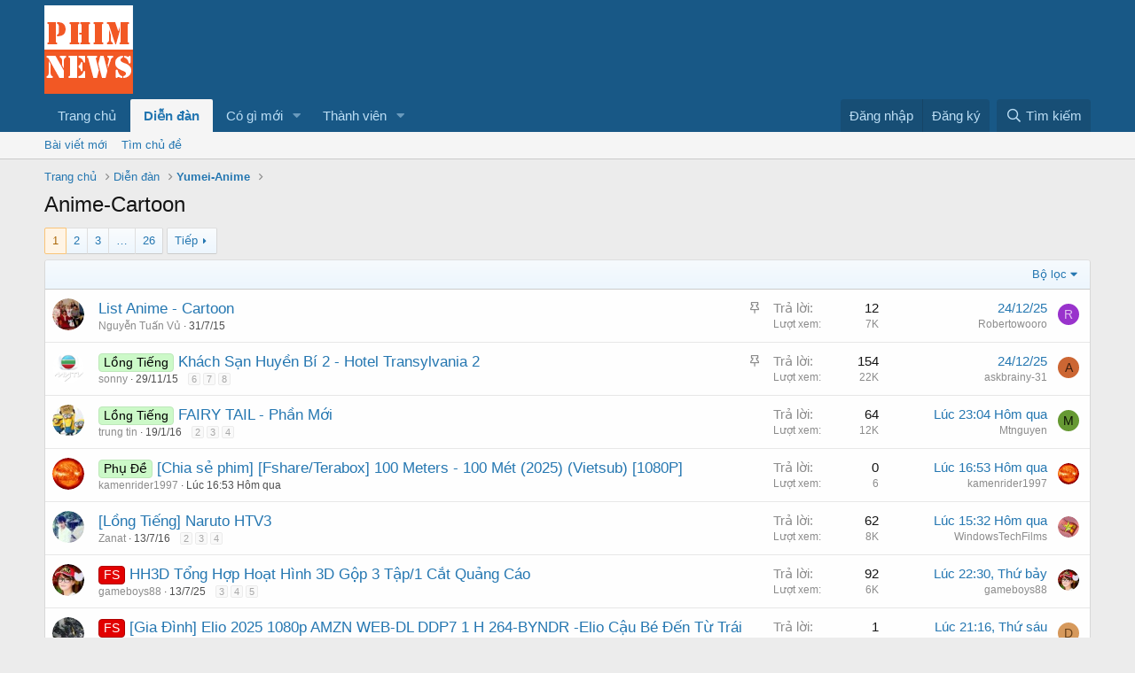

--- FILE ---
content_type: text/html; charset=utf-8
request_url: http://phim.news/forums/anime-cartoon.8/
body_size: 15438
content:
<!DOCTYPE html>
<html id="XF" lang="vi-VN" dir="LTR"
	data-app="public"
	data-template="forum_view"
	data-container-key="node-8"
	data-content-key=""
	data-logged-in="false"
	data-cookie-prefix="xf_"
	class="has-no-js template-forum_view"
	 data-run-jobs="">
<head>
	<meta charset="utf-8" />
	<meta http-equiv="X-UA-Compatible" content="IE=Edge" />
	<meta name="viewport" content="width=device-width, initial-scale=1, viewport-fit=cover">

	
	
	

	<title>Anime-Cartoon | Phim News</title>

	
		<link rel="canonical" href="https://phim.news/forums/anime-cartoon.8/" />
	
		<link rel="alternate" type="application/rss+xml" title="RSS Feed For Anime-Cartoon" href="/forums/anime-cartoon.8/index.rss" />
	
		<link rel="next" href="/forums/anime-cartoon.8/page-2" />
	

	
		
	
	
	<meta property="og:site_name" content="Phim News" />


	
	
		
	
	
	<meta property="og:type" content="website" />


	
	
		
	
	
	
		<meta property="og:title" content="Anime-Cartoon" />
		<meta property="twitter:title" content="Anime-Cartoon" />
	


	
	
	
		
	
	
	<meta property="og:url" content="http://phim.news/forums/anime-cartoon.8/" />


	
	
		
	
	
	
		<meta property="og:image" content="http://phim.news/styles/default/xenforo/phimnews-fb.png" />
		<meta property="twitter:image" content="http://phim.news/styles/default/xenforo/phimnews-fb.png" />
		<meta property="twitter:card" content="summary" />
	


	

	
		<meta name="theme-color" content="#185886" />
	

	
	

	


	<link rel="preload" href="/styles/fonts/fa/fa-regular-400.woff2?_v=5.15.3" as="font" type="font/woff2" crossorigin="anonymous" />


	<link rel="preload" href="/styles/fonts/fa/fa-solid-900.woff2?_v=5.15.3" as="font" type="font/woff2" crossorigin="anonymous" />


<link rel="preload" href="/styles/fonts/fa/fa-brands-400.woff2?_v=5.15.3" as="font" type="font/woff2" crossorigin="anonymous" />

	<link rel="stylesheet" href="/css.php?css=public%3Anormalize.css%2Cpublic%3Afa.css%2Cpublic%3Acore.less%2Cpublic%3Aapp.less&amp;s=1&amp;l=3&amp;d=1753944904&amp;k=8a73111c262caf90b43cc26c11ce66e2f34a8692" />

	<link rel="stylesheet" href="/css.php?css=public%3Astructured_list.less%2Cpublic%3Aextra.less&amp;s=1&amp;l=3&amp;d=1753944904&amp;k=590136c1e1d3c6bac68fc338c31070eb0cb239b5" />

	
		<script src="/js/xf/preamble.min.js?_v=f8bef037"></script>
	


	
	
		<link rel="apple-touch-icon" href="http://phim.news/styles/default/xenforo/phimnews-fb.png" />
	
	
	<script async src="https://www.googletagmanager.com/gtag/js?id=UA-66360149-1"></script>
	<script>
		window.dataLayer = window.dataLayer || [];
		function gtag(){dataLayer.push(arguments);}
		gtag('js', new Date());
		gtag('config', 'UA-66360149-1', {
			// 
			
			
		});
	</script>

</head>
<body data-template="forum_view">

<div class="p-pageWrapper" id="top">



<header class="p-header" id="header">
	<div class="p-header-inner">
		<div class="p-header-content">

			<div class="p-header-logo p-header-logo--image">
				<a href="https://phim.news">
					<img src="/styles/default/xenforo/phimnews.png"
						alt="Phim News"
						 />
				</a>
			</div>

			
	


		</div>
	</div>
</header>





	<div class="p-navSticky p-navSticky--primary" data-xf-init="sticky-header">
		
	<nav class="p-nav">
		<div class="p-nav-inner">
			<a class="p-nav-menuTrigger" data-xf-click="off-canvas" data-menu=".js-headerOffCanvasMenu" role="button" tabindex="0">
				<i aria-hidden="true"></i>
				<span class="p-nav-menuText">Menu</span>
			</a>

			<div class="p-nav-smallLogo">
				<a href="https://phim.news">
					<img src="/styles/default/xenforo/phimnews.png"
						alt="Phim News"
					 />
				</a>
			</div>

			<div class="p-nav-scroller hScroller" data-xf-init="h-scroller" data-auto-scroll=".p-navEl.is-selected">
				<div class="hScroller-scroll">
					<ul class="p-nav-list js-offCanvasNavSource">
					
						<li>
							
	<div class="p-navEl " >
		

			
	
	<a href="https://phim.news"
		class="p-navEl-link "
		
		data-xf-key="1"
		data-nav-id="home">Trang chủ</a>


			

		
		
	</div>

						</li>
					
						<li>
							
	<div class="p-navEl is-selected" data-has-children="true">
		

			
	
	<a href="/"
		class="p-navEl-link p-navEl-link--splitMenu "
		
		
		data-nav-id="forums">Diễn đàn</a>


			<a data-xf-key="2"
				data-xf-click="menu"
				data-menu-pos-ref="< .p-navEl"
				class="p-navEl-splitTrigger"
				role="button"
				tabindex="0"
				aria-label="Toggle expanded"
				aria-expanded="false"
				aria-haspopup="true"></a>

		
		
			<div class="menu menu--structural" data-menu="menu" aria-hidden="true">
				<div class="menu-content">
					
						
	
	
	<a href="/whats-new/posts/"
		class="menu-linkRow u-indentDepth0 js-offCanvasCopy "
		
		
		data-nav-id="newPosts">Bài viết mới</a>

	

					
						
	
	
	<a href="/search/?type=post"
		class="menu-linkRow u-indentDepth0 js-offCanvasCopy "
		
		
		data-nav-id="searchForums">Tìm chủ đề</a>

	

					
				</div>
			</div>
		
	</div>

						</li>
					
						<li>
							
	<div class="p-navEl " data-has-children="true">
		

			
	
	<a href="/whats-new/"
		class="p-navEl-link p-navEl-link--splitMenu "
		
		
		data-nav-id="whatsNew">Có gì mới</a>


			<a data-xf-key="3"
				data-xf-click="menu"
				data-menu-pos-ref="< .p-navEl"
				class="p-navEl-splitTrigger"
				role="button"
				tabindex="0"
				aria-label="Toggle expanded"
				aria-expanded="false"
				aria-haspopup="true"></a>

		
		
			<div class="menu menu--structural" data-menu="menu" aria-hidden="true">
				<div class="menu-content">
					
						
	
	
	<a href="/whats-new/posts/"
		class="menu-linkRow u-indentDepth0 js-offCanvasCopy "
		 rel="nofollow"
		
		data-nav-id="whatsNewPosts">Bài viết mới</a>

	

					
						
	
	
	<a href="/whats-new/latest-activity"
		class="menu-linkRow u-indentDepth0 js-offCanvasCopy "
		 rel="nofollow"
		
		data-nav-id="latestActivity">Hoạt động mới nhất</a>

	

					
				</div>
			</div>
		
	</div>

						</li>
					
						<li>
							
	<div class="p-navEl " data-has-children="true">
		

			
	
	<a href="/members/"
		class="p-navEl-link p-navEl-link--splitMenu "
		
		
		data-nav-id="members">Thành viên</a>


			<a data-xf-key="4"
				data-xf-click="menu"
				data-menu-pos-ref="< .p-navEl"
				class="p-navEl-splitTrigger"
				role="button"
				tabindex="0"
				aria-label="Toggle expanded"
				aria-expanded="false"
				aria-haspopup="true"></a>

		
		
			<div class="menu menu--structural" data-menu="menu" aria-hidden="true">
				<div class="menu-content">
					
						
	
	
	<a href="/online/"
		class="menu-linkRow u-indentDepth0 js-offCanvasCopy "
		
		
		data-nav-id="currentVisitors">Thành viên trực tuyến</a>

	

					
				</div>
			</div>
		
	</div>

						</li>
					
					</ul>
				</div>
			</div>

			<div class="p-nav-opposite">
				<div class="p-navgroup p-account p-navgroup--guest">
					
						<a href="/login/" class="p-navgroup-link p-navgroup-link--textual p-navgroup-link--logIn"
							data-xf-click="overlay" data-follow-redirects="on">
							<span class="p-navgroup-linkText">Đăng nhập</span>
						</a>
						
							<a href="/register/" class="p-navgroup-link p-navgroup-link--textual p-navgroup-link--register"
								data-xf-click="overlay" data-follow-redirects="on">
								<span class="p-navgroup-linkText">Đăng ký</span>
							</a>
						
					
				</div>

				<div class="p-navgroup p-discovery">
					<a href="/whats-new/"
						class="p-navgroup-link p-navgroup-link--iconic p-navgroup-link--whatsnew"
						aria-label="Có gì mới?"
						title="Có gì mới?">
						<i aria-hidden="true"></i>
						<span class="p-navgroup-linkText">Có gì mới?</span>
					</a>

					
						<a href="/search/"
							class="p-navgroup-link p-navgroup-link--iconic p-navgroup-link--search"
							data-xf-click="menu"
							data-xf-key="/"
							aria-label="Tìm kiếm"
							aria-expanded="false"
							aria-haspopup="true"
							title="Tìm kiếm">
							<i aria-hidden="true"></i>
							<span class="p-navgroup-linkText">Tìm kiếm</span>
						</a>
						<div class="menu menu--structural menu--wide" data-menu="menu" aria-hidden="true">
							<form action="/search/search" method="post"
								class="menu-content"
								data-xf-init="quick-search">

								<h3 class="menu-header">Tìm kiếm</h3>
								
								<div class="menu-row">
									
										<div class="inputGroup inputGroup--joined">
											<input type="text" class="input" name="keywords" placeholder="Tìm kiếm…" aria-label="Tìm kiếm" data-menu-autofocus="true" />
											
			<select name="constraints" class="js-quickSearch-constraint input" aria-label="Search within">
				<option value="">Everywhere</option>
<option value="{&quot;search_type&quot;:&quot;post&quot;}">Chủ đề</option>
<option value="{&quot;search_type&quot;:&quot;post&quot;,&quot;c&quot;:{&quot;nodes&quot;:[8],&quot;child_nodes&quot;:1}}">This forum</option>

			</select>
		
										</div>
									
								</div>

								
								<div class="menu-row">
									<label class="iconic"><input type="checkbox"  name="c[title_only]" value="1" /><i aria-hidden="true"></i><span class="iconic-label">Chỉ tìm trong tiêu đề</span></label>

								</div>
								
								<div class="menu-row">
									<div class="inputGroup">
										<span class="inputGroup-text" id="ctrl_search_menu_by_member">Bởi:</span>
										<input type="text" class="input" name="c[users]" data-xf-init="auto-complete" placeholder="Thành viên" aria-labelledby="ctrl_search_menu_by_member" />
									</div>
								</div>
								<div class="menu-footer">
									<span class="menu-footer-controls">
										<button type="submit" class="button--primary button button--icon button--icon--search"><span class="button-text">Tìm</span></button>
										<a href="/search/" class="button"><span class="button-text">Tìm kiếm nâng cao…</span></a>
									</span>
								</div>

								<input type="hidden" name="_xfToken" value="1768838095,85bc50ca7f0f49b405e24a03a5adcba6" />
							</form>
						</div>
					
				</div>
			</div>
		</div>
	</nav>

	</div>
	
	
		<div class="p-sectionLinks">
			<div class="p-sectionLinks-inner hScroller" data-xf-init="h-scroller">
				<div class="hScroller-scroll">
					<ul class="p-sectionLinks-list">
					
						<li>
							
	<div class="p-navEl " >
		

			
	
	<a href="/whats-new/posts/"
		class="p-navEl-link "
		
		data-xf-key="alt+1"
		data-nav-id="newPosts">Bài viết mới</a>


			

		
		
	</div>

						</li>
					
						<li>
							
	<div class="p-navEl " >
		

			
	
	<a href="/search/?type=post"
		class="p-navEl-link "
		
		data-xf-key="alt+2"
		data-nav-id="searchForums">Tìm chủ đề</a>


			

		
		
	</div>

						</li>
					
					</ul>
				</div>
			</div>
		</div>
	



<div class="offCanvasMenu offCanvasMenu--nav js-headerOffCanvasMenu" data-menu="menu" aria-hidden="true" data-ocm-builder="navigation">
	<div class="offCanvasMenu-backdrop" data-menu-close="true"></div>
	<div class="offCanvasMenu-content">
		<div class="offCanvasMenu-header">
			Menu
			<a class="offCanvasMenu-closer" data-menu-close="true" role="button" tabindex="0" aria-label="Đóng"></a>
		</div>
		
			<div class="p-offCanvasRegisterLink">
				<div class="offCanvasMenu-linkHolder">
					<a href="/login/" class="offCanvasMenu-link" data-xf-click="overlay" data-menu-close="true">
						Đăng nhập
					</a>
				</div>
				<hr class="offCanvasMenu-separator" />
				
					<div class="offCanvasMenu-linkHolder">
						<a href="/register/" class="offCanvasMenu-link" data-xf-click="overlay" data-menu-close="true">
							Đăng ký
						</a>
					</div>
					<hr class="offCanvasMenu-separator" />
				
			</div>
		
		<div class="js-offCanvasNavTarget"></div>
	</div>
</div>

<div class="p-body">
	<div class="p-body-inner">
		<!--XF:EXTRA_OUTPUT-->

		

		

		
		
	
		<ul class="p-breadcrumbs "
			itemscope itemtype="https://schema.org/BreadcrumbList">
		
			

			
			
				
				
	<li itemprop="itemListElement" itemscope itemtype="https://schema.org/ListItem">
		<a href="https://phim.news" itemprop="item">
			<span itemprop="name">Trang chủ</span>
		</a>
		<meta itemprop="position" content="1" />
	</li>

			

			
				
				
	<li itemprop="itemListElement" itemscope itemtype="https://schema.org/ListItem">
		<a href="/" itemprop="item">
			<span itemprop="name">Diễn đàn</span>
		</a>
		<meta itemprop="position" content="2" />
	</li>

			
			
				
				
	<li itemprop="itemListElement" itemscope itemtype="https://schema.org/ListItem">
		<a href="/#yumei-anime.5" itemprop="item">
			<span itemprop="name">Yumei-Anime</span>
		</a>
		<meta itemprop="position" content="3" />
	</li>

			

		
		</ul>
	

		

		
	<noscript class="js-jsWarning"><div class="blockMessage blockMessage--important blockMessage--iconic u-noJsOnly">JavaScript is disabled. For a better experience, please enable JavaScript in your browser before proceeding.</div></noscript>

		
	<div class="blockMessage blockMessage--important blockMessage--iconic js-browserWarning" style="display: none">You are using an out of date browser. It  may not display this or other websites correctly.<br />You should upgrade or use an <a href="https://www.google.com/chrome/browser/" target="_blank">alternative browser</a>.</div>


		
			<div class="p-body-header">
			
				
					<div class="p-title ">
					
						
							<h1 class="p-title-value">Anime-Cartoon</h1>
						
						
					
					</div>
				

				
			
			</div>
		

		<div class="p-body-main  ">
			

			<div class="p-body-content">
				
				<div class="p-body-pageContent">
	









	
	
	






	

	
		
	

















<div class="block " data-xf-init="" data-type="thread" data-href="/inline-mod/">

	<div class="block-outer"><div class="block-outer-main"><nav class="pageNavWrapper pageNavWrapper--mixed ">



<div class="pageNav  pageNav--skipEnd">
	

	<ul class="pageNav-main">
		

	
		<li class="pageNav-page pageNav-page--current "><a href="/forums/anime-cartoon.8/">1</a></li>
	


		

		
			

	
		<li class="pageNav-page pageNav-page--later"><a href="/forums/anime-cartoon.8/page-2">2</a></li>
	

		
			

	
		<li class="pageNav-page pageNav-page--later"><a href="/forums/anime-cartoon.8/page-3">3</a></li>
	

		

		
			
				<li class="pageNav-page pageNav-page--skip pageNav-page--skipEnd">
					<a data-xf-init="tooltip" title="Đi đến trang"
						data-xf-click="menu"
						role="button" tabindex="0" aria-expanded="false" aria-haspopup="true">…</a>
					

	<div class="menu menu--pageJump" data-menu="menu" aria-hidden="true">
		<div class="menu-content">
			<h4 class="menu-header">Đi đến trang</h4>
			<div class="menu-row" data-xf-init="page-jump" data-page-url="/forums/anime-cartoon.8/page-%page%">
				<div class="inputGroup inputGroup--numbers">
					<div class="inputGroup inputGroup--numbers inputNumber" data-xf-init="number-box"><input type="number" pattern="\d*" class="input input--number js-numberBoxTextInput input input--numberNarrow js-pageJumpPage" value="4"  min="1" max="26" step="1" required="required" data-menu-autofocus="true" /></div>
					<span class="inputGroup-text"><button type="button" class="js-pageJumpGo button"><span class="button-text">Tới</span></button></span>
				</div>
			</div>
		</div>
	</div>

				</li>
			
		

		

	
		<li class="pageNav-page "><a href="/forums/anime-cartoon.8/page-26">26</a></li>
	

	</ul>

	
		<a href="/forums/anime-cartoon.8/page-2" class="pageNav-jump pageNav-jump--next">Tiếp</a>
	
</div>

<div class="pageNavSimple">
	

	<a class="pageNavSimple-el pageNavSimple-el--current"
		data-xf-init="tooltip" title="Đi đến trang"
		data-xf-click="menu" role="button" tabindex="0" aria-expanded="false" aria-haspopup="true">
		1 of 26
	</a>
	

	<div class="menu menu--pageJump" data-menu="menu" aria-hidden="true">
		<div class="menu-content">
			<h4 class="menu-header">Đi đến trang</h4>
			<div class="menu-row" data-xf-init="page-jump" data-page-url="/forums/anime-cartoon.8/page-%page%">
				<div class="inputGroup inputGroup--numbers">
					<div class="inputGroup inputGroup--numbers inputNumber" data-xf-init="number-box"><input type="number" pattern="\d*" class="input input--number js-numberBoxTextInput input input--numberNarrow js-pageJumpPage" value="1"  min="1" max="26" step="1" required="required" data-menu-autofocus="true" /></div>
					<span class="inputGroup-text"><button type="button" class="js-pageJumpGo button"><span class="button-text">Tới</span></button></span>
				</div>
			</div>
		</div>
	</div>


	
		<a href="/forums/anime-cartoon.8/page-2" class="pageNavSimple-el pageNavSimple-el--next">
			Tiếp <i aria-hidden="true"></i>
		</a>
		<a href="/forums/anime-cartoon.8/page-26"
			class="pageNavSimple-el pageNavSimple-el--last"
			data-xf-init="tooltip" title="Last">
			<i aria-hidden="true"></i> <span class="u-srOnly">Last</span>
		</a>
	
</div>

</nav>



</div></div>

	<div class="block-container">

		
			<div class="block-filterBar">
				<div class="filterBar">
					

					<a class="filterBar-menuTrigger" data-xf-click="menu" role="button" tabindex="0" aria-expanded="false" aria-haspopup="true">Bộ lọc</a>
					<div class="menu menu--wide" data-menu="menu" aria-hidden="true"
						data-href="/forums/anime-cartoon.8/filters"
						data-load-target=".js-filterMenuBody">
						<div class="menu-content">
							<h4 class="menu-header">Chỉ hiển thị:</h4>
							<div class="js-filterMenuBody">
								<div class="menu-row">Đang tải…</div>
							</div>
						</div>
					</div>
				</div>
			</div>
		

		

		<div class="block-body">
			
				<div class="structItemContainer">
					

	

	



					
						
							<div class="structItemContainer-group structItemContainer-group--sticky">
								
									

	

	<div class="structItem structItem--thread js-inlineModContainer js-threadListItem-212" data-author="Nguyễn Tuấn Vủ">

	
		<div class="structItem-cell structItem-cell--icon">
			<div class="structItem-iconContainer">
				<a href="/members/nguyen-tuan-vu.28/" class="avatar avatar--s" data-user-id="28" data-xf-init="member-tooltip">
			<img src="/data/avatars/s/0/28.jpg?1486038199" srcset="/data/avatars/m/0/28.jpg?1486038199 2x" alt="Nguyễn Tuấn Vủ" class="avatar-u28-s" width="48" height="48" loading="lazy" /> 
		</a>
				
			</div>
		</div>
	

	
		<div class="structItem-cell structItem-cell--main" data-xf-init="touch-proxy">
			
				<ul class="structItem-statuses">
				
				
					
					
					
					
					

					
						
							<li>
								<i class="structItem-status structItem-status--sticky" aria-hidden="true" title="Ghim lại"></i>
								<span class="u-srOnly">Ghim lại</span>
							</li>
						
					

					
					

					
					
						
							
						
					
				
				
				</ul>
			

			<div class="structItem-title">
				
				
				<a href="/threads/list-anime-cartoon.212/" class="" data-tp-primary="on" data-xf-init="preview-tooltip" data-preview-url="/threads/list-anime-cartoon.212/preview">List Anime - Cartoon</a>
			</div>

			<div class="structItem-minor">
				

				
					<ul class="structItem-parts">
						<li><a href="/members/nguyen-tuan-vu.28/" class="username " dir="auto" data-user-id="28" data-xf-init="member-tooltip">Nguyễn Tuấn Vủ</a></li>
						<li class="structItem-startDate"><a href="/threads/list-anime-cartoon.212/" rel="nofollow"><time  class="u-dt" dir="auto" datetime="2015-07-31T23:59:31+0700" data-time="1438361971" data-date-string="31/7/15" data-time-string="23:59" title="31/7/15 lúc 23:59">31/7/15</time></a></li>
						
					</ul>

					
				
			</div>
		</div>
	

	
		<div class="structItem-cell structItem-cell--meta" title="First message reaction score: 2">
			<dl class="pairs pairs--justified">
				<dt>Trả lời</dt>
				<dd>12</dd>
			</dl>
			<dl class="pairs pairs--justified structItem-minor">
				<dt>Lượt xem</dt>
				<dd>7K</dd>
			</dl>
		</div>
	

	
		<div class="structItem-cell structItem-cell--latest">
			
				<a href="/threads/list-anime-cartoon.212/latest" rel="nofollow"><time  class="structItem-latestDate u-dt" dir="auto" datetime="2025-12-24T17:12:41+0700" data-time="1766571161" data-date-string="24/12/25" data-time-string="17:12" title="24/12/25 lúc 17:12">24/12/25</time></a>
				<div class="structItem-minor">
					
						<a href="/members/robertowooro.24023/" class="username " dir="auto" data-user-id="24023" data-xf-init="member-tooltip">Robertowooro</a>
					
				</div>
			
		</div>
	

	
		<div class="structItem-cell structItem-cell--icon structItem-cell--iconEnd">
			<div class="structItem-iconContainer">
				
					<a href="/members/robertowooro.24023/" class="avatar avatar--xxs avatar--default avatar--default--dynamic" data-user-id="24023" data-xf-init="member-tooltip" style="background-color: #9933cc; color: #e0c2f0">
			<span class="avatar-u24023-s" role="img" aria-label="Robertowooro">R</span> 
		</a>
				
			</div>
		</div>
	

	</div>

								
									

	

	<div class="structItem structItem--thread is-prefix2 js-inlineModContainer js-threadListItem-1006" data-author="sonny">

	
		<div class="structItem-cell structItem-cell--icon">
			<div class="structItem-iconContainer">
				<a href="/members/sonny.18/" class="avatar avatar--s" data-user-id="18" data-xf-init="member-tooltip">
			<img src="/data/avatars/s/0/18.jpg?1589945236" srcset="/data/avatars/m/0/18.jpg?1589945236 2x" alt="sonny" class="avatar-u18-s" width="48" height="48" loading="lazy" /> 
		</a>
				
			</div>
		</div>
	

	
		<div class="structItem-cell structItem-cell--main" data-xf-init="touch-proxy">
			
				<ul class="structItem-statuses">
				
				
					
					
					
					
					

					
						
							<li>
								<i class="structItem-status structItem-status--sticky" aria-hidden="true" title="Ghim lại"></i>
								<span class="u-srOnly">Ghim lại</span>
							</li>
						
					

					
					

					
					
						
							
						
					
				
				
				</ul>
			

			<div class="structItem-title">
				
				
					
						<a href="/forums/anime-cartoon.8/?prefix_id=2" class="labelLink" rel="nofollow"><span class="label label--lightGreen" dir="auto">Lồng Tiếng</span></a>
					
				
				<a href="/threads/khach-san-huyen-bi-2-hotel-transylvania-2.1006/" class="" data-tp-primary="on" data-xf-init="preview-tooltip" data-preview-url="/threads/khach-san-huyen-bi-2-hotel-transylvania-2.1006/preview">Khách Sạn Huyền Bí 2 - Hotel Transylvania 2</a>
			</div>

			<div class="structItem-minor">
				

				
					<ul class="structItem-parts">
						<li><a href="/members/sonny.18/" class="username " dir="auto" data-user-id="18" data-xf-init="member-tooltip"><span class="username--staff username--moderator username--admin">sonny</span></a></li>
						<li class="structItem-startDate"><a href="/threads/khach-san-huyen-bi-2-hotel-transylvania-2.1006/" rel="nofollow"><time  class="u-dt" dir="auto" datetime="2015-11-29T13:33:15+0700" data-time="1448778795" data-date-string="29/11/15" data-time-string="13:33" title="29/11/15 lúc 13:33">29/11/15</time></a></li>
						
					</ul>

					
						<span class="structItem-pageJump">
						
							<a href="/threads/khach-san-huyen-bi-2-hotel-transylvania-2.1006/page-6">6</a>
						
							<a href="/threads/khach-san-huyen-bi-2-hotel-transylvania-2.1006/page-7">7</a>
						
							<a href="/threads/khach-san-huyen-bi-2-hotel-transylvania-2.1006/page-8">8</a>
						
						</span>
					
				
			</div>
		</div>
	

	
		<div class="structItem-cell structItem-cell--meta" title="First message reaction score: 220">
			<dl class="pairs pairs--justified">
				<dt>Trả lời</dt>
				<dd>154</dd>
			</dl>
			<dl class="pairs pairs--justified structItem-minor">
				<dt>Lượt xem</dt>
				<dd>22K</dd>
			</dl>
		</div>
	

	
		<div class="structItem-cell structItem-cell--latest">
			
				<a href="/threads/khach-san-huyen-bi-2-hotel-transylvania-2.1006/latest" rel="nofollow"><time  class="structItem-latestDate u-dt" dir="auto" datetime="2025-12-24T09:05:48+0700" data-time="1766541948" data-date-string="24/12/25" data-time-string="09:05" title="24/12/25 lúc 09:05">24/12/25</time></a>
				<div class="structItem-minor">
					
						<a href="/members/askbrainy-31.24032/" class="username " dir="auto" data-user-id="24032" data-xf-init="member-tooltip">askbrainy-31</a>
					
				</div>
			
		</div>
	

	
		<div class="structItem-cell structItem-cell--icon structItem-cell--iconEnd">
			<div class="structItem-iconContainer">
				
					<a href="/members/askbrainy-31.24032/" class="avatar avatar--xxs avatar--default avatar--default--dynamic" data-user-id="24032" data-xf-init="member-tooltip" style="background-color: #cc6633; color: #3d1f0f">
			<span class="avatar-u24032-s" role="img" aria-label="askbrainy-31">A</span> 
		</a>
				
			</div>
		</div>
	

	</div>

								
							</div>

							
						

						<div class="structItemContainer-group js-threadList">
							
								
									

	

	<div class="structItem structItem--thread is-prefix2 js-inlineModContainer js-threadListItem-1143" data-author="trung tin">

	
		<div class="structItem-cell structItem-cell--icon">
			<div class="structItem-iconContainer">
				<a href="/members/trung-tin.156/" class="avatar avatar--s" data-user-id="156" data-xf-init="member-tooltip">
			<img src="/data/avatars/s/0/156.jpg?1440495848" srcset="/data/avatars/m/0/156.jpg?1440495848 2x" alt="trung tin" class="avatar-u156-s" width="48" height="48" loading="lazy" /> 
		</a>
				
			</div>
		</div>
	

	
		<div class="structItem-cell structItem-cell--main" data-xf-init="touch-proxy">
			

			<div class="structItem-title">
				
				
					
						<a href="/forums/anime-cartoon.8/?prefix_id=2" class="labelLink" rel="nofollow"><span class="label label--lightGreen" dir="auto">Lồng Tiếng</span></a>
					
				
				<a href="/threads/fairy-tail-phan-moi.1143/" class="" data-tp-primary="on" data-xf-init="preview-tooltip" data-preview-url="/threads/fairy-tail-phan-moi.1143/preview">FAIRY TAIL - Phần Mới</a>
			</div>

			<div class="structItem-minor">
				

				
					<ul class="structItem-parts">
						<li><a href="/members/trung-tin.156/" class="username " dir="auto" data-user-id="156" data-xf-init="member-tooltip">trung tin</a></li>
						<li class="structItem-startDate"><a href="/threads/fairy-tail-phan-moi.1143/" rel="nofollow"><time  class="u-dt" dir="auto" datetime="2016-01-19T17:21:05+0700" data-time="1453198865" data-date-string="19/1/16" data-time-string="17:21" title="19/1/16 lúc 17:21">19/1/16</time></a></li>
						
					</ul>

					
						<span class="structItem-pageJump">
						
							<a href="/threads/fairy-tail-phan-moi.1143/page-2">2</a>
						
							<a href="/threads/fairy-tail-phan-moi.1143/page-3">3</a>
						
							<a href="/threads/fairy-tail-phan-moi.1143/page-4">4</a>
						
						</span>
					
				
			</div>
		</div>
	

	
		<div class="structItem-cell structItem-cell--meta" title="First message reaction score: 61">
			<dl class="pairs pairs--justified">
				<dt>Trả lời</dt>
				<dd>64</dd>
			</dl>
			<dl class="pairs pairs--justified structItem-minor">
				<dt>Lượt xem</dt>
				<dd>12K</dd>
			</dl>
		</div>
	

	
		<div class="structItem-cell structItem-cell--latest">
			
				<a href="/threads/fairy-tail-phan-moi.1143/latest" rel="nofollow"><time  class="structItem-latestDate u-dt" dir="auto" datetime="2026-01-18T23:04:44+0700" data-time="1768752284" data-date-string="18/1/26" data-time-string="23:04" title="18/1/26 lúc 23:04">Lúc 23:04 Hôm qua</time></a>
				<div class="structItem-minor">
					
						<a href="/members/mtnguyen.11541/" class="username " dir="auto" data-user-id="11541" data-xf-init="member-tooltip">Mtnguyen</a>
					
				</div>
			
		</div>
	

	
		<div class="structItem-cell structItem-cell--icon structItem-cell--iconEnd">
			<div class="structItem-iconContainer">
				
					<a href="/members/mtnguyen.11541/" class="avatar avatar--xxs avatar--default avatar--default--dynamic" data-user-id="11541" data-xf-init="member-tooltip" style="background-color: #669933; color: #0d1306">
			<span class="avatar-u11541-s" role="img" aria-label="Mtnguyen">M</span> 
		</a>
				
			</div>
		</div>
	

	</div>

								
									

	

	<div class="structItem structItem--thread is-prefix4 js-inlineModContainer js-threadListItem-29189" data-author="kamenrider1997">

	
		<div class="structItem-cell structItem-cell--icon">
			<div class="structItem-iconContainer">
				<a href="/members/kamenrider1997.16194/" class="avatar avatar--s" data-user-id="16194" data-xf-init="member-tooltip">
			<img src="/data/avatars/s/16/16194.jpg?1688993790" srcset="/data/avatars/m/16/16194.jpg?1688993790 2x" alt="kamenrider1997" class="avatar-u16194-s" width="48" height="48" loading="lazy" /> 
		</a>
				
			</div>
		</div>
	

	
		<div class="structItem-cell structItem-cell--main" data-xf-init="touch-proxy">
			

			<div class="structItem-title">
				
				
					
						<a href="/forums/anime-cartoon.8/?prefix_id=4" class="labelLink" rel="nofollow"><span class="label label--lightGreen" dir="auto">Phụ Đề</span></a>
					
				
				<a href="/threads/chia-se-phim-fshare-terabox-100-meters-100-met-2025-vietsub-1080p.29189/" class="" data-tp-primary="on" data-xf-init="preview-tooltip" data-preview-url="/threads/chia-se-phim-fshare-terabox-100-meters-100-met-2025-vietsub-1080p.29189/preview">[Chia sẻ phim] [Fshare/Terabox] 100 Meters - 100 Mét (2025) (Vietsub) [1080P]</a>
			</div>

			<div class="structItem-minor">
				

				
					<ul class="structItem-parts">
						<li><a href="/members/kamenrider1997.16194/" class="username " dir="auto" data-user-id="16194" data-xf-init="member-tooltip">kamenrider1997</a></li>
						<li class="structItem-startDate"><a href="/threads/chia-se-phim-fshare-terabox-100-meters-100-met-2025-vietsub-1080p.29189/" rel="nofollow"><time  class="u-dt" dir="auto" datetime="2026-01-18T16:53:06+0700" data-time="1768729986" data-date-string="18/1/26" data-time-string="16:53" title="18/1/26 lúc 16:53">Lúc 16:53 Hôm qua</time></a></li>
						
					</ul>

					
				
			</div>
		</div>
	

	
		<div class="structItem-cell structItem-cell--meta" title="First message reaction score: 0">
			<dl class="pairs pairs--justified">
				<dt>Trả lời</dt>
				<dd>0</dd>
			</dl>
			<dl class="pairs pairs--justified structItem-minor">
				<dt>Lượt xem</dt>
				<dd>6</dd>
			</dl>
		</div>
	

	
		<div class="structItem-cell structItem-cell--latest">
			
				<a href="/threads/chia-se-phim-fshare-terabox-100-meters-100-met-2025-vietsub-1080p.29189/latest" rel="nofollow"><time  class="structItem-latestDate u-dt" dir="auto" datetime="2026-01-18T16:53:06+0700" data-time="1768729986" data-date-string="18/1/26" data-time-string="16:53" title="18/1/26 lúc 16:53">Lúc 16:53 Hôm qua</time></a>
				<div class="structItem-minor">
					
						<a href="/members/kamenrider1997.16194/" class="username " dir="auto" data-user-id="16194" data-xf-init="member-tooltip">kamenrider1997</a>
					
				</div>
			
		</div>
	

	
		<div class="structItem-cell structItem-cell--icon structItem-cell--iconEnd">
			<div class="structItem-iconContainer">
				
					<a href="/members/kamenrider1997.16194/" class="avatar avatar--xxs" data-user-id="16194" data-xf-init="member-tooltip">
			<img src="/data/avatars/s/16/16194.jpg?1688993790"  alt="kamenrider1997" class="avatar-u16194-s" width="48" height="48" loading="lazy" /> 
		</a>
				
			</div>
		</div>
	

	</div>

								
									

	

	<div class="structItem structItem--thread js-inlineModContainer js-threadListItem-1441" data-author="Zanat">

	
		<div class="structItem-cell structItem-cell--icon">
			<div class="structItem-iconContainer">
				<a href="/members/zanat.320/" class="avatar avatar--s" data-user-id="320" data-xf-init="member-tooltip">
			<img src="/data/avatars/s/0/320.jpg?1460267019" srcset="/data/avatars/m/0/320.jpg?1460267019 2x" alt="Zanat" class="avatar-u320-s" width="48" height="48" loading="lazy" /> 
		</a>
				
			</div>
		</div>
	

	
		<div class="structItem-cell structItem-cell--main" data-xf-init="touch-proxy">
			

			<div class="structItem-title">
				
				
				<a href="/threads/long-tieng-naruto-htv3.1441/" class="" data-tp-primary="on" data-xf-init="preview-tooltip" data-preview-url="/threads/long-tieng-naruto-htv3.1441/preview">[Lồng Tiếng] Naruto HTV3</a>
			</div>

			<div class="structItem-minor">
				

				
					<ul class="structItem-parts">
						<li><a href="/members/zanat.320/" class="username " dir="auto" data-user-id="320" data-xf-init="member-tooltip">Zanat</a></li>
						<li class="structItem-startDate"><a href="/threads/long-tieng-naruto-htv3.1441/" rel="nofollow"><time  class="u-dt" dir="auto" datetime="2016-07-13T10:20:17+0700" data-time="1468380017" data-date-string="13/7/16" data-time-string="10:20" title="13/7/16 lúc 10:20">13/7/16</time></a></li>
						
					</ul>

					
						<span class="structItem-pageJump">
						
							<a href="/threads/long-tieng-naruto-htv3.1441/page-2">2</a>
						
							<a href="/threads/long-tieng-naruto-htv3.1441/page-3">3</a>
						
							<a href="/threads/long-tieng-naruto-htv3.1441/page-4">4</a>
						
						</span>
					
				
			</div>
		</div>
	

	
		<div class="structItem-cell structItem-cell--meta" title="First message reaction score: 62">
			<dl class="pairs pairs--justified">
				<dt>Trả lời</dt>
				<dd>62</dd>
			</dl>
			<dl class="pairs pairs--justified structItem-minor">
				<dt>Lượt xem</dt>
				<dd>8K</dd>
			</dl>
		</div>
	

	
		<div class="structItem-cell structItem-cell--latest">
			
				<a href="/threads/long-tieng-naruto-htv3.1441/latest" rel="nofollow"><time  class="structItem-latestDate u-dt" dir="auto" datetime="2026-01-18T15:32:18+0700" data-time="1768725138" data-date-string="18/1/26" data-time-string="15:32" title="18/1/26 lúc 15:32">Lúc 15:32 Hôm qua</time></a>
				<div class="structItem-minor">
					
						<a href="/members/windowstechfilms.20447/" class="username " dir="auto" data-user-id="20447" data-xf-init="member-tooltip">WindowsTechFilms</a>
					
				</div>
			
		</div>
	

	
		<div class="structItem-cell structItem-cell--icon structItem-cell--iconEnd">
			<div class="structItem-iconContainer">
				
					<a href="/members/windowstechfilms.20447/" class="avatar avatar--xxs" data-user-id="20447" data-xf-init="member-tooltip">
			<img src="/data/avatars/s/20/20447.jpg?1760493075"  alt="WindowsTechFilms" class="avatar-u20447-s" width="48" height="48" loading="lazy" /> 
		</a>
				
			</div>
		</div>
	

	</div>

								
									

	

	<div class="structItem structItem--thread is-prefix45 js-inlineModContainer js-threadListItem-22203" data-author="gameboys88">

	
		<div class="structItem-cell structItem-cell--icon">
			<div class="structItem-iconContainer">
				<a href="/members/gameboys88.10492/" class="avatar avatar--s" data-user-id="10492" data-xf-init="member-tooltip">
			<img src="/data/avatars/s/10/10492.jpg?1610125780" srcset="/data/avatars/m/10/10492.jpg?1610125780 2x" alt="gameboys88" class="avatar-u10492-s" width="48" height="48" loading="lazy" /> 
		</a>
				
			</div>
		</div>
	

	
		<div class="structItem-cell structItem-cell--main" data-xf-init="touch-proxy">
			

			<div class="structItem-title">
				
				
					
						<a href="/forums/anime-cartoon.8/?prefix_id=45" class="labelLink" rel="nofollow"><span class="label label--red" dir="auto">FS</span></a>
					
				
				<a href="/threads/hh3d-tong-hop-hoat-hinh-3d-gop-3-tap-1-cat-quang-cao.22203/" class="" data-tp-primary="on" data-xf-init="preview-tooltip" data-preview-url="/threads/hh3d-tong-hop-hoat-hinh-3d-gop-3-tap-1-cat-quang-cao.22203/preview">HH3D Tổng Hợp Hoạt Hình 3D Gộp 3 Tập/1 Cắt Quảng Cáo</a>
			</div>

			<div class="structItem-minor">
				

				
					<ul class="structItem-parts">
						<li><a href="/members/gameboys88.10492/" class="username " dir="auto" data-user-id="10492" data-xf-init="member-tooltip">gameboys88</a></li>
						<li class="structItem-startDate"><a href="/threads/hh3d-tong-hop-hoat-hinh-3d-gop-3-tap-1-cat-quang-cao.22203/" rel="nofollow"><time  class="u-dt" dir="auto" datetime="2025-07-13T04:42:01+0700" data-time="1752356521" data-date-string="13/7/25" data-time-string="04:42" title="13/7/25 lúc 04:42">13/7/25</time></a></li>
						
					</ul>

					
						<span class="structItem-pageJump">
						
							<a href="/threads/hh3d-tong-hop-hoat-hinh-3d-gop-3-tap-1-cat-quang-cao.22203/page-3">3</a>
						
							<a href="/threads/hh3d-tong-hop-hoat-hinh-3d-gop-3-tap-1-cat-quang-cao.22203/page-4">4</a>
						
							<a href="/threads/hh3d-tong-hop-hoat-hinh-3d-gop-3-tap-1-cat-quang-cao.22203/page-5">5</a>
						
						</span>
					
				
			</div>
		</div>
	

	
		<div class="structItem-cell structItem-cell--meta" title="First message reaction score: 6">
			<dl class="pairs pairs--justified">
				<dt>Trả lời</dt>
				<dd>92</dd>
			</dl>
			<dl class="pairs pairs--justified structItem-minor">
				<dt>Lượt xem</dt>
				<dd>6K</dd>
			</dl>
		</div>
	

	
		<div class="structItem-cell structItem-cell--latest">
			
				<a href="/threads/hh3d-tong-hop-hoat-hinh-3d-gop-3-tap-1-cat-quang-cao.22203/latest" rel="nofollow"><time  class="structItem-latestDate u-dt" dir="auto" datetime="2026-01-17T22:30:20+0700" data-time="1768663820" data-date-string="17/1/26" data-time-string="22:30" title="17/1/26 lúc 22:30">Lúc 22:30, Thứ bảy </time></a>
				<div class="structItem-minor">
					
						<a href="/members/gameboys88.10492/" class="username " dir="auto" data-user-id="10492" data-xf-init="member-tooltip">gameboys88</a>
					
				</div>
			
		</div>
	

	
		<div class="structItem-cell structItem-cell--icon structItem-cell--iconEnd">
			<div class="structItem-iconContainer">
				
					<a href="/members/gameboys88.10492/" class="avatar avatar--xxs" data-user-id="10492" data-xf-init="member-tooltip">
			<img src="/data/avatars/s/10/10492.jpg?1610125780"  alt="gameboys88" class="avatar-u10492-s" width="48" height="48" loading="lazy" /> 
		</a>
				
			</div>
		</div>
	

	</div>

								
									

	

	<div class="structItem structItem--thread is-prefix45 js-inlineModContainer js-threadListItem-23628" data-author="canodinh">

	
		<div class="structItem-cell structItem-cell--icon">
			<div class="structItem-iconContainer">
				<a href="/members/canodinh.5791/" class="avatar avatar--s" data-user-id="5791" data-xf-init="member-tooltip">
			<img src="/data/avatars/s/5/5791.jpg?1752747071" srcset="/data/avatars/m/5/5791.jpg?1752747071 2x" alt="canodinh" class="avatar-u5791-s" width="48" height="48" loading="lazy" /> 
		</a>
				
			</div>
		</div>
	

	
		<div class="structItem-cell structItem-cell--main" data-xf-init="touch-proxy">
			

			<div class="structItem-title">
				
				
					
						<a href="/forums/anime-cartoon.8/?prefix_id=45" class="labelLink" rel="nofollow"><span class="label label--red" dir="auto">FS</span></a>
					
				
				<a href="/threads/gia-dinh-elio-2025-1080p-amzn-web-dl-ddp7-1-h-264-byndr-elio-cau-be-den-tu-trai-dat.23628/" class="" data-tp-primary="on" data-xf-init="preview-tooltip" data-preview-url="/threads/gia-dinh-elio-2025-1080p-amzn-web-dl-ddp7-1-h-264-byndr-elio-cau-be-den-tu-trai-dat.23628/preview">[Gia Đình] Elio 2025 1080p AMZN WEB-DL DDP7 1 H 264-BYNDR -Elio Cậu Bé Đến Từ Trái Đất</a>
			</div>

			<div class="structItem-minor">
				

				
					<ul class="structItem-parts">
						<li><a href="/members/canodinh.5791/" class="username " dir="auto" data-user-id="5791" data-xf-init="member-tooltip">canodinh</a></li>
						<li class="structItem-startDate"><a href="/threads/gia-dinh-elio-2025-1080p-amzn-web-dl-ddp7-1-h-264-byndr-elio-cau-be-den-tu-trai-dat.23628/" rel="nofollow"><time  class="u-dt" dir="auto" datetime="2025-08-19T06:45:46+0700" data-time="1755560746" data-date-string="19/8/25" data-time-string="06:45" title="19/8/25 lúc 06:45">19/8/25</time></a></li>
						
					</ul>

					
				
			</div>
		</div>
	

	
		<div class="structItem-cell structItem-cell--meta" title="First message reaction score: 0">
			<dl class="pairs pairs--justified">
				<dt>Trả lời</dt>
				<dd>1</dd>
			</dl>
			<dl class="pairs pairs--justified structItem-minor">
				<dt>Lượt xem</dt>
				<dd>132</dd>
			</dl>
		</div>
	

	
		<div class="structItem-cell structItem-cell--latest">
			
				<a href="/threads/gia-dinh-elio-2025-1080p-amzn-web-dl-ddp7-1-h-264-byndr-elio-cau-be-den-tu-trai-dat.23628/latest" rel="nofollow"><time  class="structItem-latestDate u-dt" dir="auto" datetime="2026-01-16T21:16:30+0700" data-time="1768572990" data-date-string="16/1/26" data-time-string="21:16" title="16/1/26 lúc 21:16">Lúc 21:16, Thứ sáu </time></a>
				<div class="structItem-minor">
					
						<a href="/members/dragon19114.20014/" class="username " dir="auto" data-user-id="20014" data-xf-init="member-tooltip">dragon19114</a>
					
				</div>
			
		</div>
	

	
		<div class="structItem-cell structItem-cell--icon structItem-cell--iconEnd">
			<div class="structItem-iconContainer">
				
					<a href="/members/dragon19114.20014/" class="avatar avatar--xxs avatar--default avatar--default--dynamic" data-user-id="20014" data-xf-init="member-tooltip" style="background-color: #d6995c; color: #664019">
			<span class="avatar-u20014-s" role="img" aria-label="dragon19114">D</span> 
		</a>
				
			</div>
		</div>
	

	</div>

								
									

	

	<div class="structItem structItem--thread is-prefix4 js-inlineModContainer js-threadListItem-24116" data-author="Lê Thị Meo Meo">

	
		<div class="structItem-cell structItem-cell--icon">
			<div class="structItem-iconContainer">
				<a href="/members/le-thi-meo-meo.17175/" class="avatar avatar--s avatar--default avatar--default--dynamic" data-user-id="17175" data-xf-init="member-tooltip" style="background-color: #33cc33; color: #0f3d0f">
			<span class="avatar-u17175-s" role="img" aria-label="Lê Thị Meo Meo">L</span> 
		</a>
				
			</div>
		</div>
	

	
		<div class="structItem-cell structItem-cell--main" data-xf-init="touch-proxy">
			

			<div class="structItem-title">
				
				
					
						<a href="/forums/anime-cartoon.8/?prefix_id=4" class="labelLink" rel="nofollow"><span class="label label--lightGreen" dir="auto">Phụ Đề</span></a>
					
				
				<a href="/threads/family-the-king-of-kings-2025-1080p-web-bluray-remux-encode-chua-cua-muon-dan.24116/" class="" data-tp-primary="on" data-xf-init="preview-tooltip" data-preview-url="/threads/family-the-king-of-kings-2025-1080p-web-bluray-remux-encode-chua-cua-muon-dan.24116/preview">[Family] The King of Kings 2025 1080p WEB|Bluray|REMUX|ENCODE - Chúa Của Muôn Dân</a>
			</div>

			<div class="structItem-minor">
				

				
					<ul class="structItem-parts">
						<li><a href="/members/le-thi-meo-meo.17175/" class="username " dir="auto" data-user-id="17175" data-xf-init="member-tooltip">Lê Thị Meo Meo</a></li>
						<li class="structItem-startDate"><a href="/threads/family-the-king-of-kings-2025-1080p-web-bluray-remux-encode-chua-cua-muon-dan.24116/" rel="nofollow"><time  class="u-dt" dir="auto" datetime="2025-08-31T01:50:21+0700" data-time="1756579821" data-date-string="31/8/25" data-time-string="01:50" title="31/8/25 lúc 01:50">31/8/25</time></a></li>
						
					</ul>

					
				
			</div>
		</div>
	

	
		<div class="structItem-cell structItem-cell--meta" title="First message reaction score: 0">
			<dl class="pairs pairs--justified">
				<dt>Trả lời</dt>
				<dd>3</dd>
			</dl>
			<dl class="pairs pairs--justified structItem-minor">
				<dt>Lượt xem</dt>
				<dd>173</dd>
			</dl>
		</div>
	

	
		<div class="structItem-cell structItem-cell--latest">
			
				<a href="/threads/family-the-king-of-kings-2025-1080p-web-bluray-remux-encode-chua-cua-muon-dan.24116/latest" rel="nofollow"><time  class="structItem-latestDate u-dt" dir="auto" datetime="2026-01-16T20:57:59+0700" data-time="1768571879" data-date-string="16/1/26" data-time-string="20:57" title="16/1/26 lúc 20:57">Lúc 20:57, Thứ sáu </time></a>
				<div class="structItem-minor">
					
						<a href="/members/dragon19114.20014/" class="username " dir="auto" data-user-id="20014" data-xf-init="member-tooltip">dragon19114</a>
					
				</div>
			
		</div>
	

	
		<div class="structItem-cell structItem-cell--icon structItem-cell--iconEnd">
			<div class="structItem-iconContainer">
				
					<a href="/members/dragon19114.20014/" class="avatar avatar--xxs avatar--default avatar--default--dynamic" data-user-id="20014" data-xf-init="member-tooltip" style="background-color: #d6995c; color: #664019">
			<span class="avatar-u20014-s" role="img" aria-label="dragon19114">D</span> 
		</a>
				
			</div>
		</div>
	

	</div>

								
									

	

	<div class="structItem structItem--thread is-prefix2 js-inlineModContainer js-threadListItem-23885" data-author="Lê Thị Meo Meo">

	
		<div class="structItem-cell structItem-cell--icon">
			<div class="structItem-iconContainer">
				<a href="/members/le-thi-meo-meo.17175/" class="avatar avatar--s avatar--default avatar--default--dynamic" data-user-id="17175" data-xf-init="member-tooltip" style="background-color: #33cc33; color: #0f3d0f">
			<span class="avatar-u17175-s" role="img" aria-label="Lê Thị Meo Meo">L</span> 
		</a>
				
			</div>
		</div>
	

	
		<div class="structItem-cell structItem-cell--main" data-xf-init="touch-proxy">
			

			<div class="structItem-title">
				
				
					
						<a href="/forums/anime-cartoon.8/?prefix_id=2" class="labelLink" rel="nofollow"><span class="label label--lightGreen" dir="auto">Lồng Tiếng</span></a>
					
				
				<a href="/threads/comedy-the-bad-guys-2022-vie-dub-1080p-2160p-bluray-remux-encode-bang-dang-quai-kiet.23885/" class="" data-tp-primary="on" data-xf-init="preview-tooltip" data-preview-url="/threads/comedy-the-bad-guys-2022-vie-dub-1080p-2160p-bluray-remux-encode-bang-dang-quai-kiet.23885/preview">[Comedy] The Bad Guys 2022 ViE DUB 1080p 2160p Bluray|REMUX|ENCODE - Băng Đảng Quái Kiệt</a>
			</div>

			<div class="structItem-minor">
				

				
					<ul class="structItem-parts">
						<li><a href="/members/le-thi-meo-meo.17175/" class="username " dir="auto" data-user-id="17175" data-xf-init="member-tooltip">Lê Thị Meo Meo</a></li>
						<li class="structItem-startDate"><a href="/threads/comedy-the-bad-guys-2022-vie-dub-1080p-2160p-bluray-remux-encode-bang-dang-quai-kiet.23885/" rel="nofollow"><time  class="u-dt" dir="auto" datetime="2025-08-24T02:11:23+0700" data-time="1755976283" data-date-string="24/8/25" data-time-string="02:11" title="24/8/25 lúc 02:11">24/8/25</time></a></li>
						
					</ul>

					
				
			</div>
		</div>
	

	
		<div class="structItem-cell structItem-cell--meta" title="First message reaction score: 0">
			<dl class="pairs pairs--justified">
				<dt>Trả lời</dt>
				<dd>2</dd>
			</dl>
			<dl class="pairs pairs--justified structItem-minor">
				<dt>Lượt xem</dt>
				<dd>141</dd>
			</dl>
		</div>
	

	
		<div class="structItem-cell structItem-cell--latest">
			
				<a href="/threads/comedy-the-bad-guys-2022-vie-dub-1080p-2160p-bluray-remux-encode-bang-dang-quai-kiet.23885/latest" rel="nofollow"><time  class="structItem-latestDate u-dt" dir="auto" datetime="2026-01-16T20:56:07+0700" data-time="1768571767" data-date-string="16/1/26" data-time-string="20:56" title="16/1/26 lúc 20:56">Lúc 20:56, Thứ sáu </time></a>
				<div class="structItem-minor">
					
						<a href="/members/dragon19114.20014/" class="username " dir="auto" data-user-id="20014" data-xf-init="member-tooltip">dragon19114</a>
					
				</div>
			
		</div>
	

	
		<div class="structItem-cell structItem-cell--icon structItem-cell--iconEnd">
			<div class="structItem-iconContainer">
				
					<a href="/members/dragon19114.20014/" class="avatar avatar--xxs avatar--default avatar--default--dynamic" data-user-id="20014" data-xf-init="member-tooltip" style="background-color: #d6995c; color: #664019">
			<span class="avatar-u20014-s" role="img" aria-label="dragon19114">D</span> 
		</a>
				
			</div>
		</div>
	

	</div>

								
									

	

	<div class="structItem structItem--thread is-prefix2 js-inlineModContainer js-threadListItem-2047" data-author="Nguyễn Tuấn Vủ">

	
		<div class="structItem-cell structItem-cell--icon">
			<div class="structItem-iconContainer">
				<a href="/members/nguyen-tuan-vu.28/" class="avatar avatar--s" data-user-id="28" data-xf-init="member-tooltip">
			<img src="/data/avatars/s/0/28.jpg?1486038199" srcset="/data/avatars/m/0/28.jpg?1486038199 2x" alt="Nguyễn Tuấn Vủ" class="avatar-u28-s" width="48" height="48" loading="lazy" /> 
		</a>
				
			</div>
		</div>
	

	
		<div class="structItem-cell structItem-cell--main" data-xf-init="touch-proxy">
			

			<div class="structItem-title">
				
				
					
						<a href="/forums/anime-cartoon.8/?prefix_id=2" class="labelLink" rel="nofollow"><span class="label label--lightGreen" dir="auto">Lồng Tiếng</span></a>
					
				
				<a href="/threads/dang-cap-thu-cung-the-secret-life-of-pets.2047/" class="" data-tp-primary="on" data-xf-init="preview-tooltip" data-preview-url="/threads/dang-cap-thu-cung-the-secret-life-of-pets.2047/preview">Đẳng Cấp Thú Cưng - The Secret Life of Pets</a>
			</div>

			<div class="structItem-minor">
				

				
					<ul class="structItem-parts">
						<li><a href="/members/nguyen-tuan-vu.28/" class="username " dir="auto" data-user-id="28" data-xf-init="member-tooltip">Nguyễn Tuấn Vủ</a></li>
						<li class="structItem-startDate"><a href="/threads/dang-cap-thu-cung-the-secret-life-of-pets.2047/" rel="nofollow"><time  class="u-dt" dir="auto" datetime="2017-06-30T19:04:56+0700" data-time="1498824296" data-date-string="30/6/17" data-time-string="19:04" title="30/6/17 lúc 19:04">30/6/17</time></a></li>
						
					</ul>

					
						<span class="structItem-pageJump">
						
							<a href="/threads/dang-cap-thu-cung-the-secret-life-of-pets.2047/page-2">2</a>
						
							<a href="/threads/dang-cap-thu-cung-the-secret-life-of-pets.2047/page-3">3</a>
						
							<a href="/threads/dang-cap-thu-cung-the-secret-life-of-pets.2047/page-4">4</a>
						
						</span>
					
				
			</div>
		</div>
	

	
		<div class="structItem-cell structItem-cell--meta" title="First message reaction score: 72">
			<dl class="pairs pairs--justified">
				<dt>Trả lời</dt>
				<dd>70</dd>
			</dl>
			<dl class="pairs pairs--justified structItem-minor">
				<dt>Lượt xem</dt>
				<dd>6K</dd>
			</dl>
		</div>
	

	
		<div class="structItem-cell structItem-cell--latest">
			
				<a href="/threads/dang-cap-thu-cung-the-secret-life-of-pets.2047/latest" rel="nofollow"><time  class="structItem-latestDate u-dt" dir="auto" datetime="2026-01-16T20:54:28+0700" data-time="1768571668" data-date-string="16/1/26" data-time-string="20:54" title="16/1/26 lúc 20:54">Lúc 20:54, Thứ sáu </time></a>
				<div class="structItem-minor">
					
						<a href="/members/dragon19114.20014/" class="username " dir="auto" data-user-id="20014" data-xf-init="member-tooltip">dragon19114</a>
					
				</div>
			
		</div>
	

	
		<div class="structItem-cell structItem-cell--icon structItem-cell--iconEnd">
			<div class="structItem-iconContainer">
				
					<a href="/members/dragon19114.20014/" class="avatar avatar--xxs avatar--default avatar--default--dynamic" data-user-id="20014" data-xf-init="member-tooltip" style="background-color: #d6995c; color: #664019">
			<span class="avatar-u20014-s" role="img" aria-label="dragon19114">D</span> 
		</a>
				
			</div>
		</div>
	

	</div>

								
									

	

	<div class="structItem structItem--thread is-prefix45 js-inlineModContainer js-threadListItem-23672" data-author="canodinh">

	
		<div class="structItem-cell structItem-cell--icon">
			<div class="structItem-iconContainer">
				<a href="/members/canodinh.5791/" class="avatar avatar--s" data-user-id="5791" data-xf-init="member-tooltip">
			<img src="/data/avatars/s/5/5791.jpg?1752747071" srcset="/data/avatars/m/5/5791.jpg?1752747071 2x" alt="canodinh" class="avatar-u5791-s" width="48" height="48" loading="lazy" /> 
		</a>
				
			</div>
		</div>
	

	
		<div class="structItem-cell structItem-cell--main" data-xf-init="touch-proxy">
			

			<div class="structItem-title">
				
				
					
						<a href="/forums/anime-cartoon.8/?prefix_id=45" class="labelLink" rel="nofollow"><span class="label label--red" dir="auto">FS</span></a>
					
				
				<a href="/threads/4k-hai-the-bad-guys-2-2025-2160p-it-web-dl-ddp-5-1-atmos-dv-hdr-sdr-h-265-byndr-bang-dang-quai-kiet-2.23672/" class="" data-tp-primary="on" data-xf-init="preview-tooltip" data-preview-url="/threads/4k-hai-the-bad-guys-2-2025-2160p-it-web-dl-ddp-5-1-atmos-dv-hdr-sdr-h-265-byndr-bang-dang-quai-kiet-2.23672/preview">[4K|Hài] The Bad Guys 2 2025 2160p iT WEB-DL DDP 5.1 Atmos DV HDR SDR H.265-BYNDR -Băng Đảng Quái Kiệt 2</a>
			</div>

			<div class="structItem-minor">
				

				
					<ul class="structItem-parts">
						<li><a href="/members/canodinh.5791/" class="username " dir="auto" data-user-id="5791" data-xf-init="member-tooltip">canodinh</a></li>
						<li class="structItem-startDate"><a href="/threads/4k-hai-the-bad-guys-2-2025-2160p-it-web-dl-ddp-5-1-atmos-dv-hdr-sdr-h-265-byndr-bang-dang-quai-kiet-2.23672/" rel="nofollow"><time  class="u-dt" dir="auto" datetime="2025-08-20T06:14:36+0700" data-time="1755645276" data-date-string="20/8/25" data-time-string="06:14" title="20/8/25 lúc 06:14">20/8/25</time></a></li>
						
					</ul>

					
				
			</div>
		</div>
	

	
		<div class="structItem-cell structItem-cell--meta" title="First message reaction score: 0">
			<dl class="pairs pairs--justified">
				<dt>Trả lời</dt>
				<dd>2</dd>
			</dl>
			<dl class="pairs pairs--justified structItem-minor">
				<dt>Lượt xem</dt>
				<dd>139</dd>
			</dl>
		</div>
	

	
		<div class="structItem-cell structItem-cell--latest">
			
				<a href="/threads/4k-hai-the-bad-guys-2-2025-2160p-it-web-dl-ddp-5-1-atmos-dv-hdr-sdr-h-265-byndr-bang-dang-quai-kiet-2.23672/latest" rel="nofollow"><time  class="structItem-latestDate u-dt" dir="auto" datetime="2026-01-16T20:50:44+0700" data-time="1768571444" data-date-string="16/1/26" data-time-string="20:50" title="16/1/26 lúc 20:50">Lúc 20:50, Thứ sáu </time></a>
				<div class="structItem-minor">
					
						<a href="/members/dragon19114.20014/" class="username " dir="auto" data-user-id="20014" data-xf-init="member-tooltip">dragon19114</a>
					
				</div>
			
		</div>
	

	
		<div class="structItem-cell structItem-cell--icon structItem-cell--iconEnd">
			<div class="structItem-iconContainer">
				
					<a href="/members/dragon19114.20014/" class="avatar avatar--xxs avatar--default avatar--default--dynamic" data-user-id="20014" data-xf-init="member-tooltip" style="background-color: #d6995c; color: #664019">
			<span class="avatar-u20014-s" role="img" aria-label="dragon19114">D</span> 
		</a>
				
			</div>
		</div>
	

	</div>

								
									

	

	<div class="structItem structItem--thread is-prefix2 js-inlineModContainer js-threadListItem-210" data-author="Nguyễn Tuấn Vủ">

	
		<div class="structItem-cell structItem-cell--icon">
			<div class="structItem-iconContainer">
				<a href="/members/nguyen-tuan-vu.28/" class="avatar avatar--s" data-user-id="28" data-xf-init="member-tooltip">
			<img src="/data/avatars/s/0/28.jpg?1486038199" srcset="/data/avatars/m/0/28.jpg?1486038199 2x" alt="Nguyễn Tuấn Vủ" class="avatar-u28-s" width="48" height="48" loading="lazy" /> 
		</a>
				
			</div>
		</div>
	

	
		<div class="structItem-cell structItem-cell--main" data-xf-init="touch-proxy">
			

			<div class="structItem-title">
				
				
					
						<a href="/forums/anime-cartoon.8/?prefix_id=2" class="labelLink" rel="nofollow"><span class="label label--lightGreen" dir="auto">Lồng Tiếng</span></a>
					
				
				<a href="/threads/chu-vet-duoi-dai-2-rio-2.210/" class="" data-tp-primary="on" data-xf-init="preview-tooltip" data-preview-url="/threads/chu-vet-duoi-dai-2-rio-2.210/preview">Chú Vẹt Đuôi Dài 2 - Rio 2</a>
			</div>

			<div class="structItem-minor">
				

				
					<ul class="structItem-parts">
						<li><a href="/members/nguyen-tuan-vu.28/" class="username " dir="auto" data-user-id="28" data-xf-init="member-tooltip">Nguyễn Tuấn Vủ</a></li>
						<li class="structItem-startDate"><a href="/threads/chu-vet-duoi-dai-2-rio-2.210/" rel="nofollow"><time  class="u-dt" dir="auto" datetime="2015-07-31T23:11:44+0700" data-time="1438359104" data-date-string="31/7/15" data-time-string="23:11" title="31/7/15 lúc 23:11">31/7/15</time></a></li>
						
					</ul>

					
						<span class="structItem-pageJump">
						
							<a href="/threads/chu-vet-duoi-dai-2-rio-2.210/page-2">2</a>
						
							<a href="/threads/chu-vet-duoi-dai-2-rio-2.210/page-3">3</a>
						
						</span>
					
				
			</div>
		</div>
	

	
		<div class="structItem-cell structItem-cell--meta" title="First message reaction score: 42">
			<dl class="pairs pairs--justified">
				<dt>Trả lời</dt>
				<dd>42</dd>
			</dl>
			<dl class="pairs pairs--justified structItem-minor">
				<dt>Lượt xem</dt>
				<dd>5K</dd>
			</dl>
		</div>
	

	
		<div class="structItem-cell structItem-cell--latest">
			
				<a href="/threads/chu-vet-duoi-dai-2-rio-2.210/latest" rel="nofollow"><time  class="structItem-latestDate u-dt" dir="auto" datetime="2026-01-16T20:50:06+0700" data-time="1768571406" data-date-string="16/1/26" data-time-string="20:50" title="16/1/26 lúc 20:50">Lúc 20:50, Thứ sáu </time></a>
				<div class="structItem-minor">
					
						<a href="/members/dragon19114.20014/" class="username " dir="auto" data-user-id="20014" data-xf-init="member-tooltip">dragon19114</a>
					
				</div>
			
		</div>
	

	
		<div class="structItem-cell structItem-cell--icon structItem-cell--iconEnd">
			<div class="structItem-iconContainer">
				
					<a href="/members/dragon19114.20014/" class="avatar avatar--xxs avatar--default avatar--default--dynamic" data-user-id="20014" data-xf-init="member-tooltip" style="background-color: #d6995c; color: #664019">
			<span class="avatar-u20014-s" role="img" aria-label="dragon19114">D</span> 
		</a>
				
			</div>
		</div>
	

	</div>

								
									

	

	<div class="structItem structItem--thread is-prefix3 js-inlineModContainer js-threadListItem-28556" data-author="zinzuno">

	
		<div class="structItem-cell structItem-cell--icon">
			<div class="structItem-iconContainer">
				<a href="/members/zinzuno.1381/" class="avatar avatar--s" data-user-id="1381" data-xf-init="member-tooltip">
			<img src="/data/avatars/s/1/1381.jpg?1752475978" srcset="/data/avatars/m/1/1381.jpg?1752475978 2x" alt="zinzuno" class="avatar-u1381-s" width="48" height="48" loading="lazy" /> 
		</a>
				
			</div>
		</div>
	

	
		<div class="structItem-cell structItem-cell--main" data-xf-init="touch-proxy">
			

			<div class="structItem-title">
				
				
					
						<a href="/forums/anime-cartoon.8/?prefix_id=3" class="labelLink" rel="nofollow"><span class="label label--lightGreen" dir="auto">Thuyết Minh</span></a>
					
				
				<a href="/threads/zootopia-2-2025-1440p-dcp-webrip-ac3-sdr-h-264-aoc-phi-vu-dong-troi-2-thuyet-minh-phu-de.28556/" class="" data-tp-primary="on" data-xf-init="preview-tooltip" data-preview-url="/threads/zootopia-2-2025-1440p-dcp-webrip-ac3-sdr-h-264-aoc-phi-vu-dong-troi-2-thuyet-minh-phu-de.28556/preview">Zootopia 2 2025 1440p DCP WEBRIP AC3 SDR H.264-AOC - Phi Vụ Động Trời 2 (Thuyết Minh - Phụ Đề)</a>
			</div>

			<div class="structItem-minor">
				

				
					<ul class="structItem-parts">
						<li><a href="/members/zinzuno.1381/" class="username " dir="auto" data-user-id="1381" data-xf-init="member-tooltip">zinzuno</a></li>
						<li class="structItem-startDate"><a href="/threads/zootopia-2-2025-1440p-dcp-webrip-ac3-sdr-h-264-aoc-phi-vu-dong-troi-2-thuyet-minh-phu-de.28556/" rel="nofollow"><time  class="u-dt" dir="auto" datetime="2025-12-29T14:49:31+0700" data-time="1766994571" data-date-string="29/12/25" data-time-string="14:49" title="29/12/25 lúc 14:49">29/12/25</time></a></li>
						
					</ul>

					
				
			</div>
		</div>
	

	
		<div class="structItem-cell structItem-cell--meta" title="First message reaction score: 0">
			<dl class="pairs pairs--justified">
				<dt>Trả lời</dt>
				<dd>3</dd>
			</dl>
			<dl class="pairs pairs--justified structItem-minor">
				<dt>Lượt xem</dt>
				<dd>78</dd>
			</dl>
		</div>
	

	
		<div class="structItem-cell structItem-cell--latest">
			
				<a href="/threads/zootopia-2-2025-1440p-dcp-webrip-ac3-sdr-h-264-aoc-phi-vu-dong-troi-2-thuyet-minh-phu-de.28556/latest" rel="nofollow"><time  class="structItem-latestDate u-dt" dir="auto" datetime="2026-01-16T20:07:27+0700" data-time="1768568847" data-date-string="16/1/26" data-time-string="20:07" title="16/1/26 lúc 20:07">Lúc 20:07, Thứ sáu </time></a>
				<div class="structItem-minor">
					
						<a href="/members/phan-quoc-tien.21076/" class="username " dir="auto" data-user-id="21076" data-xf-init="member-tooltip">Phan Quoc Tien</a>
					
				</div>
			
		</div>
	

	
		<div class="structItem-cell structItem-cell--icon structItem-cell--iconEnd">
			<div class="structItem-iconContainer">
				
					<a href="/members/phan-quoc-tien.21076/" class="avatar avatar--xxs avatar--default avatar--default--dynamic" data-user-id="21076" data-xf-init="member-tooltip" style="background-color: #336633; color: #88c388">
			<span class="avatar-u21076-s" role="img" aria-label="Phan Quoc Tien">P</span> 
		</a>
				
			</div>
		</div>
	

	</div>

								
									

	

	<div class="structItem structItem--thread is-prefix4 js-inlineModContainer js-threadListItem-29137" data-author="kamenrider1997">

	
		<div class="structItem-cell structItem-cell--icon">
			<div class="structItem-iconContainer">
				<a href="/members/kamenrider1997.16194/" class="avatar avatar--s" data-user-id="16194" data-xf-init="member-tooltip">
			<img src="/data/avatars/s/16/16194.jpg?1688993790" srcset="/data/avatars/m/16/16194.jpg?1688993790 2x" alt="kamenrider1997" class="avatar-u16194-s" width="48" height="48" loading="lazy" /> 
		</a>
				
			</div>
		</div>
	

	
		<div class="structItem-cell structItem-cell--main" data-xf-init="touch-proxy">
			

			<div class="structItem-title">
				
				
					
						<a href="/forums/anime-cartoon.8/?prefix_id=4" class="labelLink" rel="nofollow"><span class="label label--lightGreen" dir="auto">Phụ Đề</span></a>
					
				
				<a href="/threads/chia-se-phim-fshare-terabox-jigokuraku-dia-nguc-cuc-lac-2023-2026-collection-vietsub-1080p.29137/" class="" data-tp-primary="on" data-xf-init="preview-tooltip" data-preview-url="/threads/chia-se-phim-fshare-terabox-jigokuraku-dia-nguc-cuc-lac-2023-2026-collection-vietsub-1080p.29137/preview">[Chia sẻ phim] [Fshare/Terabox] Jigokuraku - Địa Ngục Cực Lạc (2023-2026 Collection) (Vietsub) [1080P]</a>
			</div>

			<div class="structItem-minor">
				

				
					<ul class="structItem-parts">
						<li><a href="/members/kamenrider1997.16194/" class="username " dir="auto" data-user-id="16194" data-xf-init="member-tooltip">kamenrider1997</a></li>
						<li class="structItem-startDate"><a href="/threads/chia-se-phim-fshare-terabox-jigokuraku-dia-nguc-cuc-lac-2023-2026-collection-vietsub-1080p.29137/" rel="nofollow"><time  class="u-dt" dir="auto" datetime="2026-01-16T16:08:53+0700" data-time="1768554533" data-date-string="16/1/26" data-time-string="16:08" title="16/1/26 lúc 16:08">Lúc 16:08, Thứ sáu </time></a></li>
						
					</ul>

					
				
			</div>
		</div>
	

	
		<div class="structItem-cell structItem-cell--meta" title="First message reaction score: 0">
			<dl class="pairs pairs--justified">
				<dt>Trả lời</dt>
				<dd>0</dd>
			</dl>
			<dl class="pairs pairs--justified structItem-minor">
				<dt>Lượt xem</dt>
				<dd>9</dd>
			</dl>
		</div>
	

	
		<div class="structItem-cell structItem-cell--latest">
			
				<a href="/threads/chia-se-phim-fshare-terabox-jigokuraku-dia-nguc-cuc-lac-2023-2026-collection-vietsub-1080p.29137/latest" rel="nofollow"><time  class="structItem-latestDate u-dt" dir="auto" datetime="2026-01-16T16:08:53+0700" data-time="1768554533" data-date-string="16/1/26" data-time-string="16:08" title="16/1/26 lúc 16:08">Lúc 16:08, Thứ sáu </time></a>
				<div class="structItem-minor">
					
						<a href="/members/kamenrider1997.16194/" class="username " dir="auto" data-user-id="16194" data-xf-init="member-tooltip">kamenrider1997</a>
					
				</div>
			
		</div>
	

	
		<div class="structItem-cell structItem-cell--icon structItem-cell--iconEnd">
			<div class="structItem-iconContainer">
				
					<a href="/members/kamenrider1997.16194/" class="avatar avatar--xxs" data-user-id="16194" data-xf-init="member-tooltip">
			<img src="/data/avatars/s/16/16194.jpg?1688993790"  alt="kamenrider1997" class="avatar-u16194-s" width="48" height="48" loading="lazy" /> 
		</a>
				
			</div>
		</div>
	

	</div>

								
									

	

	<div class="structItem structItem--thread is-prefix45 js-inlineModContainer js-threadListItem-23541" data-author="canodinh">

	
		<div class="structItem-cell structItem-cell--icon">
			<div class="structItem-iconContainer">
				<a href="/members/canodinh.5791/" class="avatar avatar--s" data-user-id="5791" data-xf-init="member-tooltip">
			<img src="/data/avatars/s/5/5791.jpg?1752747071" srcset="/data/avatars/m/5/5791.jpg?1752747071 2x" alt="canodinh" class="avatar-u5791-s" width="48" height="48" loading="lazy" /> 
		</a>
				
			</div>
		</div>
	

	
		<div class="structItem-cell structItem-cell--main" data-xf-init="touch-proxy">
			

			<div class="structItem-title">
				
				
					
						<a href="/forums/anime-cartoon.8/?prefix_id=45" class="labelLink" rel="nofollow"><span class="label label--red" dir="auto">FS</span></a>
					
				
				<a href="/threads/hai-smurfs-2025-vie-1080p-amzn-web-dl-ddp5-1-atmos-h-264-byndr-xi-trum-thuyet-minh-sub-viet.23541/" class="" data-tp-primary="on" data-xf-init="preview-tooltip" data-preview-url="/threads/hai-smurfs-2025-vie-1080p-amzn-web-dl-ddp5-1-atmos-h-264-byndr-xi-trum-thuyet-minh-sub-viet.23541/preview">[Hài] Smurfs 2025 ViE 1080p AMZN WEB-DL DDP5 1 Atmos H 264-BYNDR -Xì Trum (Thuyết minh + Sub Việt)</a>
			</div>

			<div class="structItem-minor">
				

				
					<ul class="structItem-parts">
						<li><a href="/members/canodinh.5791/" class="username " dir="auto" data-user-id="5791" data-xf-init="member-tooltip">canodinh</a></li>
						<li class="structItem-startDate"><a href="/threads/hai-smurfs-2025-vie-1080p-amzn-web-dl-ddp5-1-atmos-h-264-byndr-xi-trum-thuyet-minh-sub-viet.23541/" rel="nofollow"><time  class="u-dt" dir="auto" datetime="2025-08-17T16:01:50+0700" data-time="1755421310" data-date-string="17/8/25" data-time-string="16:01" title="17/8/25 lúc 16:01">17/8/25</time></a></li>
						
					</ul>

					
				
			</div>
		</div>
	

	
		<div class="structItem-cell structItem-cell--meta" title="First message reaction score: 0">
			<dl class="pairs pairs--justified">
				<dt>Trả lời</dt>
				<dd>2</dd>
			</dl>
			<dl class="pairs pairs--justified structItem-minor">
				<dt>Lượt xem</dt>
				<dd>149</dd>
			</dl>
		</div>
	

	
		<div class="structItem-cell structItem-cell--latest">
			
				<a href="/threads/hai-smurfs-2025-vie-1080p-amzn-web-dl-ddp5-1-atmos-h-264-byndr-xi-trum-thuyet-minh-sub-viet.23541/latest" rel="nofollow"><time  class="structItem-latestDate u-dt" dir="auto" datetime="2026-01-15T00:51:26+0700" data-time="1768413086" data-date-string="15/1/26" data-time-string="00:51" title="15/1/26 lúc 00:51">Lúc 00:51, Thứ năm </time></a>
				<div class="structItem-minor">
					
						<a href="/members/kennethcrums.25406/" class="username " dir="auto" data-user-id="25406" data-xf-init="member-tooltip">Kennethcrums</a>
					
				</div>
			
		</div>
	

	
		<div class="structItem-cell structItem-cell--icon structItem-cell--iconEnd">
			<div class="structItem-iconContainer">
				
					<a href="/members/kennethcrums.25406/" class="avatar avatar--xxs avatar--default avatar--default--dynamic" data-user-id="25406" data-xf-init="member-tooltip" style="background-color: #333399; color: #9f9fdf">
			<span class="avatar-u25406-s" role="img" aria-label="Kennethcrums">K</span> 
		</a>
				
			</div>
		</div>
	

	</div>

								
									

	

	<div class="structItem structItem--thread is-prefix4 js-inlineModContainer js-threadListItem-23664" data-author="Lê Thị Meo Meo">

	
		<div class="structItem-cell structItem-cell--icon">
			<div class="structItem-iconContainer">
				<a href="/members/le-thi-meo-meo.17175/" class="avatar avatar--s avatar--default avatar--default--dynamic" data-user-id="17175" data-xf-init="member-tooltip" style="background-color: #33cc33; color: #0f3d0f">
			<span class="avatar-u17175-s" role="img" aria-label="Lê Thị Meo Meo">L</span> 
		</a>
				
			</div>
		</div>
	

	
		<div class="structItem-cell structItem-cell--main" data-xf-init="touch-proxy">
			

			<div class="structItem-title">
				
				
					
						<a href="/forums/anime-cartoon.8/?prefix_id=4" class="labelLink" rel="nofollow"><span class="label label--lightGreen" dir="auto">Phụ Đề</span></a>
					
				
				<a href="/threads/comedy-elio-2025-1080p-2160p-web-dl-ddp7-1-dv-sdr-hdr-elio-cau-be-den-tu-trai-dat.23664/" class="" data-tp-primary="on" data-xf-init="preview-tooltip" data-preview-url="/threads/comedy-elio-2025-1080p-2160p-web-dl-ddp7-1-dv-sdr-hdr-elio-cau-be-den-tu-trai-dat.23664/preview">[Comedy] Elio 2025 1080p 2160p  WEB-DL DDP7.1 DV SDR HDR - Elio: Cậu Bé Đến Từ Trái Đất</a>
			</div>

			<div class="structItem-minor">
				

				
					<ul class="structItem-parts">
						<li><a href="/members/le-thi-meo-meo.17175/" class="username " dir="auto" data-user-id="17175" data-xf-init="member-tooltip">Lê Thị Meo Meo</a></li>
						<li class="structItem-startDate"><a href="/threads/comedy-elio-2025-1080p-2160p-web-dl-ddp7-1-dv-sdr-hdr-elio-cau-be-den-tu-trai-dat.23664/" rel="nofollow"><time  class="u-dt" dir="auto" datetime="2025-08-19T20:55:20+0700" data-time="1755611720" data-date-string="19/8/25" data-time-string="20:55" title="19/8/25 lúc 20:55">19/8/25</time></a></li>
						
					</ul>

					
				
			</div>
		</div>
	

	
		<div class="structItem-cell structItem-cell--meta" title="First message reaction score: 0">
			<dl class="pairs pairs--justified">
				<dt>Trả lời</dt>
				<dd>2</dd>
			</dl>
			<dl class="pairs pairs--justified structItem-minor">
				<dt>Lượt xem</dt>
				<dd>200</dd>
			</dl>
		</div>
	

	
		<div class="structItem-cell structItem-cell--latest">
			
				<a href="/threads/comedy-elio-2025-1080p-2160p-web-dl-ddp7-1-dv-sdr-hdr-elio-cau-be-den-tu-trai-dat.23664/latest" rel="nofollow"><time  class="structItem-latestDate u-dt" dir="auto" datetime="2026-01-14T21:00:44+0700" data-time="1768399244" data-date-string="14/1/26" data-time-string="21:00" title="14/1/26 lúc 21:00">Lúc 21:00, Thứ tư </time></a>
				<div class="structItem-minor">
					
						<a href="/members/phan-quoc-tien.21076/" class="username " dir="auto" data-user-id="21076" data-xf-init="member-tooltip">Phan Quoc Tien</a>
					
				</div>
			
		</div>
	

	
		<div class="structItem-cell structItem-cell--icon structItem-cell--iconEnd">
			<div class="structItem-iconContainer">
				
					<a href="/members/phan-quoc-tien.21076/" class="avatar avatar--xxs avatar--default avatar--default--dynamic" data-user-id="21076" data-xf-init="member-tooltip" style="background-color: #336633; color: #88c388">
			<span class="avatar-u21076-s" role="img" aria-label="Phan Quoc Tien">P</span> 
		</a>
				
			</div>
		</div>
	

	</div>

								
									

	

	<div class="structItem structItem--thread is-prefix3 js-inlineModContainer js-threadListItem-24300" data-author="Lê Thị Meo Meo">

	
		<div class="structItem-cell structItem-cell--icon">
			<div class="structItem-iconContainer">
				<a href="/members/le-thi-meo-meo.17175/" class="avatar avatar--s avatar--default avatar--default--dynamic" data-user-id="17175" data-xf-init="member-tooltip" style="background-color: #33cc33; color: #0f3d0f">
			<span class="avatar-u17175-s" role="img" aria-label="Lê Thị Meo Meo">L</span> 
		</a>
				
			</div>
		</div>
	

	
		<div class="structItem-cell structItem-cell--main" data-xf-init="touch-proxy">
			

			<div class="structItem-title">
				
				
					
						<a href="/forums/anime-cartoon.8/?prefix_id=3" class="labelLink" rel="nofollow"><span class="label label--lightGreen" dir="auto">Thuyết Minh</span></a>
					
				
				<a href="/threads/comedy-elio-2025-vie-1080p-2160p-web-bluray-remux-encode-elio-cau-be-den-tu-trai-dat.24300/" class="" data-tp-primary="on" data-xf-init="preview-tooltip" data-preview-url="/threads/comedy-elio-2025-vie-1080p-2160p-web-bluray-remux-encode-elio-cau-be-den-tu-trai-dat.24300/preview">[Comedy] Elio 2025 ViE 1080p 2160p WEB|BluRay|REMUX|ENCODE - Elio: Cậu Bé Đến Từ Trái Đất</a>
			</div>

			<div class="structItem-minor">
				

				
					<ul class="structItem-parts">
						<li><a href="/members/le-thi-meo-meo.17175/" class="username " dir="auto" data-user-id="17175" data-xf-init="member-tooltip">Lê Thị Meo Meo</a></li>
						<li class="structItem-startDate"><a href="/threads/comedy-elio-2025-vie-1080p-2160p-web-bluray-remux-encode-elio-cau-be-den-tu-trai-dat.24300/" rel="nofollow"><time  class="u-dt" dir="auto" datetime="2025-09-02T20:05:32+0700" data-time="1756818332" data-date-string="2/9/25" data-time-string="20:05" title="2/9/25 lúc 20:05">2/9/25</time></a></li>
						
					</ul>

					
				
			</div>
		</div>
	

	
		<div class="structItem-cell structItem-cell--meta" title="First message reaction score: 0">
			<dl class="pairs pairs--justified">
				<dt>Trả lời</dt>
				<dd>5</dd>
			</dl>
			<dl class="pairs pairs--justified structItem-minor">
				<dt>Lượt xem</dt>
				<dd>194</dd>
			</dl>
		</div>
	

	
		<div class="structItem-cell structItem-cell--latest">
			
				<a href="/threads/comedy-elio-2025-vie-1080p-2160p-web-bluray-remux-encode-elio-cau-be-den-tu-trai-dat.24300/latest" rel="nofollow"><time  class="structItem-latestDate u-dt" dir="auto" datetime="2026-01-14T20:58:08+0700" data-time="1768399088" data-date-string="14/1/26" data-time-string="20:58" title="14/1/26 lúc 20:58">Lúc 20:58, Thứ tư </time></a>
				<div class="structItem-minor">
					
						<a href="/members/phan-quoc-tien.21076/" class="username " dir="auto" data-user-id="21076" data-xf-init="member-tooltip">Phan Quoc Tien</a>
					
				</div>
			
		</div>
	

	
		<div class="structItem-cell structItem-cell--icon structItem-cell--iconEnd">
			<div class="structItem-iconContainer">
				
					<a href="/members/phan-quoc-tien.21076/" class="avatar avatar--xxs avatar--default avatar--default--dynamic" data-user-id="21076" data-xf-init="member-tooltip" style="background-color: #336633; color: #88c388">
			<span class="avatar-u21076-s" role="img" aria-label="Phan Quoc Tien">P</span> 
		</a>
				
			</div>
		</div>
	

	</div>

								
									

	

	<div class="structItem structItem--thread is-prefix3 js-inlineModContainer js-threadListItem-950" data-author="Nguyễn Tuấn Vủ">

	
		<div class="structItem-cell structItem-cell--icon">
			<div class="structItem-iconContainer">
				<a href="/members/nguyen-tuan-vu.28/" class="avatar avatar--s" data-user-id="28" data-xf-init="member-tooltip">
			<img src="/data/avatars/s/0/28.jpg?1486038199" srcset="/data/avatars/m/0/28.jpg?1486038199 2x" alt="Nguyễn Tuấn Vủ" class="avatar-u28-s" width="48" height="48" loading="lazy" /> 
		</a>
				
			</div>
		</div>
	

	
		<div class="structItem-cell structItem-cell--main" data-xf-init="touch-proxy">
			

			<div class="structItem-title">
				
				
					
						<a href="/forums/anime-cartoon.8/?prefix_id=3" class="labelLink" rel="nofollow"><span class="label label--lightGreen" dir="auto">Thuyết Minh</span></a>
					
				
				<a href="/threads/huyen-thoai-kiem-si-yaiba-kenyuu-densetsu-yaiba.950/" class="" data-tp-primary="on" data-xf-init="preview-tooltip" data-preview-url="/threads/huyen-thoai-kiem-si-yaiba-kenyuu-densetsu-yaiba.950/preview">Huyền Thoại Kiếm Sĩ Yaiba - Kenyuu Densetsu Yaiba</a>
			</div>

			<div class="structItem-minor">
				

				
					<ul class="structItem-parts">
						<li><a href="/members/nguyen-tuan-vu.28/" class="username " dir="auto" data-user-id="28" data-xf-init="member-tooltip">Nguyễn Tuấn Vủ</a></li>
						<li class="structItem-startDate"><a href="/threads/huyen-thoai-kiem-si-yaiba-kenyuu-densetsu-yaiba.950/" rel="nofollow"><time  class="u-dt" dir="auto" datetime="2015-11-15T11:47:52+0700" data-time="1447562872" data-date-string="15/11/15" data-time-string="11:47" title="15/11/15 lúc 11:47">15/11/15</time></a></li>
						
					</ul>

					
						<span class="structItem-pageJump">
						
							<a href="/threads/huyen-thoai-kiem-si-yaiba-kenyuu-densetsu-yaiba.950/page-5">5</a>
						
							<a href="/threads/huyen-thoai-kiem-si-yaiba-kenyuu-densetsu-yaiba.950/page-6">6</a>
						
							<a href="/threads/huyen-thoai-kiem-si-yaiba-kenyuu-densetsu-yaiba.950/page-7">7</a>
						
						</span>
					
				
			</div>
		</div>
	

	
		<div class="structItem-cell structItem-cell--meta" title="First message reaction score: 114">
			<dl class="pairs pairs--justified">
				<dt>Trả lời</dt>
				<dd>138</dd>
			</dl>
			<dl class="pairs pairs--justified structItem-minor">
				<dt>Lượt xem</dt>
				<dd>16K</dd>
			</dl>
		</div>
	

	
		<div class="structItem-cell structItem-cell--latest">
			
				<a href="/threads/huyen-thoai-kiem-si-yaiba-kenyuu-densetsu-yaiba.950/latest" rel="nofollow"><time  class="structItem-latestDate u-dt" dir="auto" datetime="2026-01-14T01:03:40+0700" data-time="1768327420" data-date-string="14/1/26" data-time-string="01:03" title="14/1/26 lúc 01:03">Lúc 01:03, Thứ tư </time></a>
				<div class="structItem-minor">
					
						<a href="/members/evasion.25294/" class="username " dir="auto" data-user-id="25294" data-xf-init="member-tooltip">evasion</a>
					
				</div>
			
		</div>
	

	
		<div class="structItem-cell structItem-cell--icon structItem-cell--iconEnd">
			<div class="structItem-iconContainer">
				
					<a href="/members/evasion.25294/" class="avatar avatar--xxs avatar--default avatar--default--dynamic" data-user-id="25294" data-xf-init="member-tooltip" style="background-color: #669966; color: #1f2e1f">
			<span class="avatar-u25294-s" role="img" aria-label="evasion">E</span> 
		</a>
				
			</div>
		</div>
	

	</div>

								
									

	

	<div class="structItem structItem--thread is-prefix2 js-inlineModContainer js-threadListItem-217" data-author="Nguyễn Tuấn Vủ">

	
		<div class="structItem-cell structItem-cell--icon">
			<div class="structItem-iconContainer">
				<a href="/members/nguyen-tuan-vu.28/" class="avatar avatar--s" data-user-id="28" data-xf-init="member-tooltip">
			<img src="/data/avatars/s/0/28.jpg?1486038199" srcset="/data/avatars/m/0/28.jpg?1486038199 2x" alt="Nguyễn Tuấn Vủ" class="avatar-u28-s" width="48" height="48" loading="lazy" /> 
		</a>
				
			</div>
		</div>
	

	
		<div class="structItem-cell structItem-cell--main" data-xf-init="touch-proxy">
			

			<div class="structItem-title">
				
				
					
						<a href="/forums/anime-cartoon.8/?prefix_id=2" class="labelLink" rel="nofollow"><span class="label label--lightGreen" dir="auto">Lồng Tiếng</span></a>
					
				
				<a href="/threads/chien-binh-bakugan-bakugan.217/" class="" data-tp-primary="on" data-xf-init="preview-tooltip" data-preview-url="/threads/chien-binh-bakugan-bakugan.217/preview">Chiến Binh Bakugan - Bakugan</a>
			</div>

			<div class="structItem-minor">
				

				
					<ul class="structItem-parts">
						<li><a href="/members/nguyen-tuan-vu.28/" class="username " dir="auto" data-user-id="28" data-xf-init="member-tooltip">Nguyễn Tuấn Vủ</a></li>
						<li class="structItem-startDate"><a href="/threads/chien-binh-bakugan-bakugan.217/" rel="nofollow"><time  class="u-dt" dir="auto" datetime="2015-08-01T00:35:57+0700" data-time="1438364157" data-date-string="1/8/15" data-time-string="00:35" title="1/8/15 lúc 00:35">1/8/15</time></a></li>
						
					</ul>

					
						<span class="structItem-pageJump">
						
							<a href="/threads/chien-binh-bakugan-bakugan.217/page-2">2</a>
						
							<a href="/threads/chien-binh-bakugan-bakugan.217/page-3">3</a>
						
						</span>
					
				
			</div>
		</div>
	

	
		<div class="structItem-cell structItem-cell--meta" title="First message reaction score: 55">
			<dl class="pairs pairs--justified">
				<dt>Trả lời</dt>
				<dd>53</dd>
			</dl>
			<dl class="pairs pairs--justified structItem-minor">
				<dt>Lượt xem</dt>
				<dd>7K</dd>
			</dl>
		</div>
	

	
		<div class="structItem-cell structItem-cell--latest">
			
				<a href="/threads/chien-binh-bakugan-bakugan.217/latest" rel="nofollow"><time  class="structItem-latestDate u-dt" dir="auto" datetime="2026-01-13T15:42:15+0700" data-time="1768293735" data-date-string="13/1/26" data-time-string="15:42" title="13/1/26 lúc 15:42">Lúc 15:42, Thứ ba </time></a>
				<div class="structItem-minor">
					
						<a href="/members/npd-toan97.20283/" class="username " dir="auto" data-user-id="20283" data-xf-init="member-tooltip">Npd.toan97</a>
					
				</div>
			
		</div>
	

	
		<div class="structItem-cell structItem-cell--icon structItem-cell--iconEnd">
			<div class="structItem-iconContainer">
				
					<a href="/members/npd-toan97.20283/" class="avatar avatar--xxs" data-user-id="20283" data-xf-init="member-tooltip">
			<img src="/data/avatars/s/20/20283.jpg?1754070076"  alt="Npd.toan97" class="avatar-u20283-s" width="48" height="48" loading="lazy" /> 
		</a>
				
			</div>
		</div>
	

	</div>

								
									

	

	<div class="structItem structItem--thread is-prefix4 js-inlineModContainer js-threadListItem-28568" data-author="zinzuno">

	
		<div class="structItem-cell structItem-cell--icon">
			<div class="structItem-iconContainer">
				<a href="/members/zinzuno.1381/" class="avatar avatar--s" data-user-id="1381" data-xf-init="member-tooltip">
			<img src="/data/avatars/s/1/1381.jpg?1752475978" srcset="/data/avatars/m/1/1381.jpg?1752475978 2x" alt="zinzuno" class="avatar-u1381-s" width="48" height="48" loading="lazy" /> 
		</a>
				
			</div>
		</div>
	

	
		<div class="structItem-cell structItem-cell--main" data-xf-init="touch-proxy">
			

			<div class="structItem-title">
				
				
					
						<a href="/forums/anime-cartoon.8/?prefix_id=4" class="labelLink" rel="nofollow"><span class="label label--lightGreen" dir="auto">Phụ Đề</span></a>
					
				
				<a href="/threads/demon-slayer-kimetsu-no-yaiba-infinity-castle-2025-1080p-web-dl-aac2-0-h-264-thanh-guom-diet-quy-vo-han-thanh-phu-de.28568/" class="" data-tp-primary="on" data-xf-init="preview-tooltip" data-preview-url="/threads/demon-slayer-kimetsu-no-yaiba-infinity-castle-2025-1080p-web-dl-aac2-0-h-264-thanh-guom-diet-quy-vo-han-thanh-phu-de.28568/preview">Demon Slayer: Kimetsu No Yaiba - Infinity Castle 2025 1080p WEB-DL AAC2.0 H.264 - Thanh Gươm Diệt Quỷ: Vô Hạn Thành (Phụ Đề)</a>
			</div>

			<div class="structItem-minor">
				

				
					<ul class="structItem-parts">
						<li><a href="/members/zinzuno.1381/" class="username " dir="auto" data-user-id="1381" data-xf-init="member-tooltip">zinzuno</a></li>
						<li class="structItem-startDate"><a href="/threads/demon-slayer-kimetsu-no-yaiba-infinity-castle-2025-1080p-web-dl-aac2-0-h-264-thanh-guom-diet-quy-vo-han-thanh-phu-de.28568/" rel="nofollow"><time  class="u-dt" dir="auto" datetime="2025-12-29T18:16:58+0700" data-time="1767007018" data-date-string="29/12/25" data-time-string="18:16" title="29/12/25 lúc 18:16">29/12/25</time></a></li>
						
					</ul>

					
				
			</div>
		</div>
	

	
		<div class="structItem-cell structItem-cell--meta" title="First message reaction score: 0">
			<dl class="pairs pairs--justified">
				<dt>Trả lời</dt>
				<dd>1</dd>
			</dl>
			<dl class="pairs pairs--justified structItem-minor">
				<dt>Lượt xem</dt>
				<dd>86</dd>
			</dl>
		</div>
	

	
		<div class="structItem-cell structItem-cell--latest">
			
				<a href="/threads/demon-slayer-kimetsu-no-yaiba-infinity-castle-2025-1080p-web-dl-aac2-0-h-264-thanh-guom-diet-quy-vo-han-thanh-phu-de.28568/latest" rel="nofollow"><time  class="structItem-latestDate u-dt" dir="auto" datetime="2026-01-13T14:40:40+0700" data-time="1768290040" data-date-string="13/1/26" data-time-string="14:40" title="13/1/26 lúc 14:40">Lúc 14:40, Thứ ba </time></a>
				<div class="structItem-minor">
					
						<a href="/members/phan-quoc-tien.21076/" class="username " dir="auto" data-user-id="21076" data-xf-init="member-tooltip">Phan Quoc Tien</a>
					
				</div>
			
		</div>
	

	
		<div class="structItem-cell structItem-cell--icon structItem-cell--iconEnd">
			<div class="structItem-iconContainer">
				
					<a href="/members/phan-quoc-tien.21076/" class="avatar avatar--xxs avatar--default avatar--default--dynamic" data-user-id="21076" data-xf-init="member-tooltip" style="background-color: #336633; color: #88c388">
			<span class="avatar-u21076-s" role="img" aria-label="Phan Quoc Tien">P</span> 
		</a>
				
			</div>
		</div>
	

	</div>

								
									

	

	<div class="structItem structItem--thread is-prefix4 js-inlineModContainer js-threadListItem-23652" data-author="kamenrider1997">

	
		<div class="structItem-cell structItem-cell--icon">
			<div class="structItem-iconContainer">
				<a href="/members/kamenrider1997.16194/" class="avatar avatar--s" data-user-id="16194" data-xf-init="member-tooltip">
			<img src="/data/avatars/s/16/16194.jpg?1688993790" srcset="/data/avatars/m/16/16194.jpg?1688993790 2x" alt="kamenrider1997" class="avatar-u16194-s" width="48" height="48" loading="lazy" /> 
		</a>
				
			</div>
		</div>
	

	
		<div class="structItem-cell structItem-cell--main" data-xf-init="touch-proxy">
			

			<div class="structItem-title">
				
				
					
						<a href="/forums/anime-cartoon.8/?prefix_id=4" class="labelLink" rel="nofollow"><span class="label label--lightGreen" dir="auto">Phụ Đề</span></a>
					
				
				<a href="/threads/chia-se-phim-fshare-terabox-elio-cau-be-den-tu-trai-dat-2025-vietsub-1080p-4k.23652/" class="" data-tp-primary="on" data-xf-init="preview-tooltip" data-preview-url="/threads/chia-se-phim-fshare-terabox-elio-cau-be-den-tu-trai-dat-2025-vietsub-1080p-4k.23652/preview">[Chia sẻ phim] [Fshare/Terabox] Elio - Cậu Bé Đến Từ Trái Đất (2025) (Vietsub) [1080P-4K]</a>
			</div>

			<div class="structItem-minor">
				

				
					<ul class="structItem-parts">
						<li><a href="/members/kamenrider1997.16194/" class="username " dir="auto" data-user-id="16194" data-xf-init="member-tooltip">kamenrider1997</a></li>
						<li class="structItem-startDate"><a href="/threads/chia-se-phim-fshare-terabox-elio-cau-be-den-tu-trai-dat-2025-vietsub-1080p-4k.23652/" rel="nofollow"><time  class="u-dt" dir="auto" datetime="2025-08-19T18:59:28+0700" data-time="1755604768" data-date-string="19/8/25" data-time-string="18:59" title="19/8/25 lúc 18:59">19/8/25</time></a></li>
						
					</ul>

					
				
			</div>
		</div>
	

	
		<div class="structItem-cell structItem-cell--meta" title="First message reaction score: 0">
			<dl class="pairs pairs--justified">
				<dt>Trả lời</dt>
				<dd>1</dd>
			</dl>
			<dl class="pairs pairs--justified structItem-minor">
				<dt>Lượt xem</dt>
				<dd>200</dd>
			</dl>
		</div>
	

	
		<div class="structItem-cell structItem-cell--latest">
			
				<a href="/threads/chia-se-phim-fshare-terabox-elio-cau-be-den-tu-trai-dat-2025-vietsub-1080p-4k.23652/latest" rel="nofollow"><time  class="structItem-latestDate u-dt" dir="auto" datetime="2026-01-13T14:13:30+0700" data-time="1768288410" data-date-string="13/1/26" data-time-string="14:13" title="13/1/26 lúc 14:13">Lúc 14:13, Thứ ba </time></a>
				<div class="structItem-minor">
					
						<a href="/members/phan-quoc-tien.21076/" class="username " dir="auto" data-user-id="21076" data-xf-init="member-tooltip">Phan Quoc Tien</a>
					
				</div>
			
		</div>
	

	
		<div class="structItem-cell structItem-cell--icon structItem-cell--iconEnd">
			<div class="structItem-iconContainer">
				
					<a href="/members/phan-quoc-tien.21076/" class="avatar avatar--xxs avatar--default avatar--default--dynamic" data-user-id="21076" data-xf-init="member-tooltip" style="background-color: #336633; color: #88c388">
			<span class="avatar-u21076-s" role="img" aria-label="Phan Quoc Tien">P</span> 
		</a>
				
			</div>
		</div>
	

	</div>

								
									

	

	<div class="structItem structItem--thread is-prefix2 js-inlineModContainer js-threadListItem-20208" data-author="#kulee@">

	
		<div class="structItem-cell structItem-cell--icon">
			<div class="structItem-iconContainer">
				<a href="/members/kulee.10803/" class="avatar avatar--s avatar--default avatar--default--dynamic" data-user-id="10803" data-xf-init="member-tooltip" style="background-color: #85a329; color: #111405">
			<span class="avatar-u10803-s" role="img" aria-label="#kulee@">K</span> 
		</a>
				
			</div>
		</div>
	

	
		<div class="structItem-cell structItem-cell--main" data-xf-init="touch-proxy">
			

			<div class="structItem-title">
				
				
					
						<a href="/forums/anime-cartoon.8/?prefix_id=2" class="labelLink" rel="nofollow"><span class="label label--lightGreen" dir="auto">Lồng Tiếng</span></a>
					
				
				<a href="/threads/hai-asterix-obelix-the-big-fight-2025-s01-vie-lt-nf-1080p-web-ddp-x264-long-tieng-vietsub.20208/" class="" data-tp-primary="on" data-xf-init="preview-tooltip" data-preview-url="/threads/hai-asterix-obelix-the-big-fight-2025-s01-vie-lt-nf-1080p-web-ddp-x264-long-tieng-vietsub.20208/preview">[Hài] Asterix &amp; Obelix The Big Fight 2025 S01 ViE-LT NF 1080p WEB DDP x264 (Lồng Tiếng - Vietsub)</a>
			</div>

			<div class="structItem-minor">
				

				
					<ul class="structItem-parts">
						<li><a href="/members/kulee.10803/" class="username " dir="auto" data-user-id="10803" data-xf-init="member-tooltip">#kulee@</a></li>
						<li class="structItem-startDate"><a href="/threads/hai-asterix-obelix-the-big-fight-2025-s01-vie-lt-nf-1080p-web-ddp-x264-long-tieng-vietsub.20208/" rel="nofollow"><time  class="u-dt" dir="auto" datetime="2025-05-03T05:03:14+0700" data-time="1746223394" data-date-string="3/5/25" data-time-string="05:03" title="3/5/25 lúc 05:03">3/5/25</time></a></li>
						
					</ul>

					
				
			</div>
		</div>
	

	
		<div class="structItem-cell structItem-cell--meta" title="First message reaction score: 0">
			<dl class="pairs pairs--justified">
				<dt>Trả lời</dt>
				<dd>5</dd>
			</dl>
			<dl class="pairs pairs--justified structItem-minor">
				<dt>Lượt xem</dt>
				<dd>277</dd>
			</dl>
		</div>
	

	
		<div class="structItem-cell structItem-cell--latest">
			
				<a href="/threads/hai-asterix-obelix-the-big-fight-2025-s01-vie-lt-nf-1080p-web-ddp-x264-long-tieng-vietsub.20208/latest" rel="nofollow"><time  class="structItem-latestDate u-dt" dir="auto" datetime="2026-01-13T14:09:53+0700" data-time="1768288193" data-date-string="13/1/26" data-time-string="14:09" title="13/1/26 lúc 14:09">Lúc 14:09, Thứ ba </time></a>
				<div class="structItem-minor">
					
						<a href="/members/phan-quoc-tien.21076/" class="username " dir="auto" data-user-id="21076" data-xf-init="member-tooltip">Phan Quoc Tien</a>
					
				</div>
			
		</div>
	

	
		<div class="structItem-cell structItem-cell--icon structItem-cell--iconEnd">
			<div class="structItem-iconContainer">
				
					<a href="/members/phan-quoc-tien.21076/" class="avatar avatar--xxs avatar--default avatar--default--dynamic" data-user-id="21076" data-xf-init="member-tooltip" style="background-color: #336633; color: #88c388">
			<span class="avatar-u21076-s" role="img" aria-label="Phan Quoc Tien">P</span> 
		</a>
				
			</div>
		</div>
	

	</div>

								
								
							
						</div>
					
				</div>
			
		</div>
	</div>

	<div class="block-outer block-outer--after">
		<div class="block-outer-main"><nav class="pageNavWrapper pageNavWrapper--mixed ">



<div class="pageNav  pageNav--skipEnd">
	

	<ul class="pageNav-main">
		

	
		<li class="pageNav-page pageNav-page--current "><a href="/forums/anime-cartoon.8/">1</a></li>
	


		

		
			

	
		<li class="pageNav-page pageNav-page--later"><a href="/forums/anime-cartoon.8/page-2">2</a></li>
	

		
			

	
		<li class="pageNav-page pageNav-page--later"><a href="/forums/anime-cartoon.8/page-3">3</a></li>
	

		

		
			
				<li class="pageNav-page pageNav-page--skip pageNav-page--skipEnd">
					<a data-xf-init="tooltip" title="Đi đến trang"
						data-xf-click="menu"
						role="button" tabindex="0" aria-expanded="false" aria-haspopup="true">…</a>
					

	<div class="menu menu--pageJump" data-menu="menu" aria-hidden="true">
		<div class="menu-content">
			<h4 class="menu-header">Đi đến trang</h4>
			<div class="menu-row" data-xf-init="page-jump" data-page-url="/forums/anime-cartoon.8/page-%page%">
				<div class="inputGroup inputGroup--numbers">
					<div class="inputGroup inputGroup--numbers inputNumber" data-xf-init="number-box"><input type="number" pattern="\d*" class="input input--number js-numberBoxTextInput input input--numberNarrow js-pageJumpPage" value="4"  min="1" max="26" step="1" required="required" data-menu-autofocus="true" /></div>
					<span class="inputGroup-text"><button type="button" class="js-pageJumpGo button"><span class="button-text">Tới</span></button></span>
				</div>
			</div>
		</div>
	</div>

				</li>
			
		

		

	
		<li class="pageNav-page "><a href="/forums/anime-cartoon.8/page-26">26</a></li>
	

	</ul>

	
		<a href="/forums/anime-cartoon.8/page-2" class="pageNav-jump pageNav-jump--next">Tiếp</a>
	
</div>

<div class="pageNavSimple">
	

	<a class="pageNavSimple-el pageNavSimple-el--current"
		data-xf-init="tooltip" title="Đi đến trang"
		data-xf-click="menu" role="button" tabindex="0" aria-expanded="false" aria-haspopup="true">
		1 of 26
	</a>
	

	<div class="menu menu--pageJump" data-menu="menu" aria-hidden="true">
		<div class="menu-content">
			<h4 class="menu-header">Đi đến trang</h4>
			<div class="menu-row" data-xf-init="page-jump" data-page-url="/forums/anime-cartoon.8/page-%page%">
				<div class="inputGroup inputGroup--numbers">
					<div class="inputGroup inputGroup--numbers inputNumber" data-xf-init="number-box"><input type="number" pattern="\d*" class="input input--number js-numberBoxTextInput input input--numberNarrow js-pageJumpPage" value="1"  min="1" max="26" step="1" required="required" data-menu-autofocus="true" /></div>
					<span class="inputGroup-text"><button type="button" class="js-pageJumpGo button"><span class="button-text">Tới</span></button></span>
				</div>
			</div>
		</div>
	</div>


	
		<a href="/forums/anime-cartoon.8/page-2" class="pageNavSimple-el pageNavSimple-el--next">
			Tiếp <i aria-hidden="true"></i>
		</a>
		<a href="/forums/anime-cartoon.8/page-26"
			class="pageNavSimple-el pageNavSimple-el--last"
			data-xf-init="tooltip" title="Last">
			<i aria-hidden="true"></i> <span class="u-srOnly">Last</span>
		</a>
	
</div>

</nav>



</div>
		
		
			<div class="block-outer-opposite">
				
					<a href="/login/" class="button--link button--wrap button" data-xf-click="overlay"><span class="button-text">
						Bạn phải đăng nhập hoặc đăng ký để viết bài.
					</span></a>
				
			</div>
		
	</div>
</div>










	
</div>
				
			</div>

			
		</div>
		
		
		
	
		<ul class="p-breadcrumbs p-breadcrumbs--bottom"
			itemscope itemtype="https://schema.org/BreadcrumbList">
		
			

			
			
				
				
	<li itemprop="itemListElement" itemscope itemtype="https://schema.org/ListItem">
		<a href="https://phim.news" itemprop="item">
			<span itemprop="name">Trang chủ</span>
		</a>
		<meta itemprop="position" content="1" />
	</li>

			

			
				
				
	<li itemprop="itemListElement" itemscope itemtype="https://schema.org/ListItem">
		<a href="/" itemprop="item">
			<span itemprop="name">Diễn đàn</span>
		</a>
		<meta itemprop="position" content="2" />
	</li>

			
			
				
				
	<li itemprop="itemListElement" itemscope itemtype="https://schema.org/ListItem">
		<a href="/#yumei-anime.5" itemprop="item">
			<span itemprop="name">Yumei-Anime</span>
		</a>
		<meta itemprop="position" content="3" />
	</li>

			

		
		</ul>
	

		
	</div>
	
</div>

<footer class="p-footer" id="footer">
	<div class="p-footer-inner">

		<div class="p-footer-row">
			
				<div class="p-footer-row-main">
					<ul class="p-footer-linkList">
					
						
						
							<li><a href="/misc/language" data-xf-click="overlay"
								data-xf-init="tooltip" title="Chọn Ngôn ngữ" rel="nofollow">
								<i class="fa--xf far fa-globe" aria-hidden="true"></i> Tiếng Việt (VN)</a></li>
						
					
					</ul>
				</div>
			
			<div class="p-footer-row-opposite">
				<ul class="p-footer-linkList">
					
						
							<li><a href="/misc/contact" data-xf-click="overlay">Liên hệ</a></li>
						
					

					
						<li><a href="/help/terms/">Quy định và Nội quy</a></li>
					

					
						<li><a href="/help/privacy-policy/">Privacy policy</a></li>
					

					
						<li><a href="/help/">Trợ giúp</a></li>
					

					
						<li><a href="https://phim.news">Trang chủ</a></li>
					

					<li><a href="/forums/-/index.rss" target="_blank" class="p-footer-rssLink" title="RSS"><span aria-hidden="true"><i class="fa--xf far fa-rss" aria-hidden="true"></i><span class="u-srOnly">RSS</span></span></a></li>
				</ul>
			</div>
		</div>

		
			<div class="p-footer-copyright">
			
				<a href="https://xenforo.com" class="u-concealed" dir="ltr" target="_blank" rel="sponsored noopener">Community platform by XenForo<sup>&reg;</sup> <span class="copyright">&copy; 2010-2022 XenForo Ltd.</span></a>
				
			
			</div>
		

		
	</div>
</footer>

</div> <!-- closing p-pageWrapper -->

<div class="u-bottomFixer js-bottomFixTarget">
	
	
</div>


	<div class="u-scrollButtons js-scrollButtons" data-trigger-type="up">
		<a href="#top" class="button--scroll button" data-xf-click="scroll-to"><span class="button-text"><i class="fa--xf far fa-arrow-up" aria-hidden="true"></i><span class="u-srOnly">Top</span></span></a>
		
	</div>



	<script src="/js/vendor/jquery/jquery-3.5.1.min.js?_v=f8bef037"></script>
	<script src="/js/vendor/vendor-compiled.js?_v=f8bef037"></script>
	<script src="/js/xf/core-compiled.js?_v=f8bef037"></script>
	<script>jQuery.extend(XF.phrases, {
		brms_category:       "Category",
		brms_download:       "Download",
		brms_update:         "Cập nhật",
		brms_review:         "Xem",
		brms_rating: "Bình chọn",
		brms_forum:          "Diễn đàn",
		brms_views:          "Lượt xem",
		brms_replies:        "Trả lời",
		brms_likes:          "Thích",
});
</script>
	<script>
		jQuery.extend(true, XF.config, {
			// 
			userId: 0,
			enablePush: false,
			pushAppServerKey: '',
			url: {
				fullBase: 'http://phim.news/',
				basePath: '/',
				css: '/css.php?css=__SENTINEL__&s=1&l=3&d=1753944904',
				keepAlive: '/login/keep-alive'
			},
			cookie: {
				path: '/',
				domain: '',
				prefix: 'xf_',
				secure: false
			},
			cacheKey: '4062aea84fcb2a3670af8dba0e1beea4',
			csrf: '1768838095,85bc50ca7f0f49b405e24a03a5adcba6',
			js: {},
			css: {"public:structured_list.less":true,"public:extra.less":true},
			time: {
				now: 1768838095,
				today: 1768755600,
				todayDow: 1,
				tomorrow: 1768842000,
				yesterday: 1768669200,
				week: 1768237200
			},
			borderSizeFeature: '3px',
			fontAwesomeWeight: 'r',
			enableRtnProtect: true,
			
			enableFormSubmitSticky: true,
			uploadMaxFilesize: 2097152,
			allowedVideoExtensions: ["m4v","mov","mp4","mp4v","mpeg","mpg","ogv","webm"],
			allowedAudioExtensions: ["mp3","opus","ogg","wav"],
			shortcodeToEmoji: true,
			visitorCounts: {
				conversations_unread: '0',
				alerts_unviewed: '0',
				total_unread: '0',
				title_count: true,
				icon_indicator: true
			},
			jsState: {},
			publicMetadataLogoUrl: 'http://phim.news/styles/default/xenforo/phimnews-fb.png',
			publicPushBadgeUrl: 'http://phim.news/styles/default/xenforo/bell.png'
		});

		jQuery.extend(XF.phrases, {
			// 
			date_x_at_time_y: "{date} lúc {time}",
			day_x_at_time_y:  "Lúc {time}, {day} ",
			yesterday_at_x:   "Lúc {time} Hôm qua",
			x_minutes_ago:    "{minutes} phút trước",
			one_minute_ago:   "1 phút trước",
			a_moment_ago:     "Vài giây trước",
			today_at_x:       "Lúc {time}",
			in_a_moment:      "In a moment",
			in_a_minute:      "In a minute",
			in_x_minutes:     "In {minutes} minutes",
			later_today_at_x: "Later today at {time}",
			tomorrow_at_x:    "Tomorrow at {time}",

			day0: "Chủ nhật",
			day1: "Thứ hai",
			day2: "Thứ ba",
			day3: "Thứ tư",
			day4: "Thứ năm",
			day5: "Thứ sáu",
			day6: "Thứ bảy",

			dayShort0: "CN",
			dayShort1: "T2",
			dayShort2: "T3",
			dayShort3: "T4",
			dayShort4: "T5",
			dayShort5: "T6",
			dayShort6: "T7",

			month0: "Tháng một",
			month1: "Tháng hai",
			month2: "Tháng ba",
			month3: "Tháng tư",
			month4: "Tháng năm",
			month5: "Tháng sáu",
			month6: "Tháng bảy",
			month7: "Tháng tám",
			month8: "Tháng chín",
			month9: "Tháng mười",
			month10: "Tháng mười một",
			month11: "Tháng mười hai",

			active_user_changed_reload_page: "Thành viên đang hoạt động đã thay đổi. Tải lại trang cho phiên bản mới nhất.",
			server_did_not_respond_in_time_try_again: "The server did not respond in time. Please try again.",
			oops_we_ran_into_some_problems: "Rất tiếc! Chúng tôi gặp phải một số vấn đề.",
			oops_we_ran_into_some_problems_more_details_console: "Rất tiếc! Chúng tôi gặp phải một số vấn đề. Vui lòng thử lại sau. Chi tiết lỗi c có thể có trong trình duyệt.",
			file_too_large_to_upload: "The file is too large to be uploaded.",
			uploaded_file_is_too_large_for_server_to_process: "The uploaded file is too large for the server to process.",
			files_being_uploaded_are_you_sure: "Files are still being uploaded. Are you sure you want to submit this form?",
			attach: "Đính kèm",
			rich_text_box: "Khung soạn thảo trù phú",
			close: "Đóng",
			link_copied_to_clipboard: "Link copied to clipboard.",
			text_copied_to_clipboard: "Text copied to clipboard.",
			loading: "Đang tải…",
			you_have_exceeded_maximum_number_of_selectable_items: "You have exceeded the maximum number of selectable items.",

			processing: "Đang thực hiện",
			'processing...': "Đang thực hiện…",

			showing_x_of_y_items: "Hiển thị {count} trong số {total} mục",
			showing_all_items: "Hiển thị tất cả",
			no_items_to_display: "No items to display",

			number_button_up: "Increase",
			number_button_down: "Decrease",

			push_enable_notification_title: "Push notifications enabled successfully at Phim News",
			push_enable_notification_body: "Thank you for enabling push notifications!"
		});
	</script>

	<form style="display:none" hidden="hidden">
		<input type="text" name="_xfClientLoadTime" value="" id="_xfClientLoadTime" title="_xfClientLoadTime" tabindex="-1" />
	</form>

	



	<script type="text/template" id="xfReactTooltipTemplate">
		<div class="tooltip-content-inner">
			<div class="reactTooltip">
				
					<a href="#" class="reaction reaction--1" data-reaction-id="1"><i aria-hidden="true"></i><img src="[data-uri]" class="reaction-sprite js-reaction" alt="Like" title="Like" data-xf-init="tooltip" data-extra-class="tooltip--basic tooltip--noninteractive" /></a>
				
					<a href="#" class="reaction reaction--2" data-reaction-id="2"><i aria-hidden="true"></i><img src="[data-uri]" class="reaction-sprite js-reaction" alt="Love" title="Love" data-xf-init="tooltip" data-extra-class="tooltip--basic tooltip--noninteractive" /></a>
				
					<a href="#" class="reaction reaction--3" data-reaction-id="3"><i aria-hidden="true"></i><img src="[data-uri]" class="reaction-sprite js-reaction" alt="Haha" title="Haha" data-xf-init="tooltip" data-extra-class="tooltip--basic tooltip--noninteractive" /></a>
				
					<a href="#" class="reaction reaction--4" data-reaction-id="4"><i aria-hidden="true"></i><img src="[data-uri]" class="reaction-sprite js-reaction" alt="Wow" title="Wow" data-xf-init="tooltip" data-extra-class="tooltip--basic tooltip--noninteractive" /></a>
				
					<a href="#" class="reaction reaction--5" data-reaction-id="5"><i aria-hidden="true"></i><img src="[data-uri]" class="reaction-sprite js-reaction" alt="Sad" title="Sad" data-xf-init="tooltip" data-extra-class="tooltip--basic tooltip--noninteractive" /></a>
				
					<a href="#" class="reaction reaction--6" data-reaction-id="6"><i aria-hidden="true"></i><img src="[data-uri]" class="reaction-sprite js-reaction" alt="Angry" title="Angry" data-xf-init="tooltip" data-extra-class="tooltip--basic tooltip--noninteractive" /></a>
				
			</div>
		</div>
	</script>




<script defer src="https://static.cloudflareinsights.com/beacon.min.js/vcd15cbe7772f49c399c6a5babf22c1241717689176015" integrity="sha512-ZpsOmlRQV6y907TI0dKBHq9Md29nnaEIPlkf84rnaERnq6zvWvPUqr2ft8M1aS28oN72PdrCzSjY4U6VaAw1EQ==" data-cf-beacon='{"version":"2024.11.0","token":"bf9dfa7410f54aabba9fe2cd99cc711e","r":1,"server_timing":{"name":{"cfCacheStatus":true,"cfEdge":true,"cfExtPri":true,"cfL4":true,"cfOrigin":true,"cfSpeedBrain":true},"location_startswith":null}}' crossorigin="anonymous"></script>
</body>
</html>









